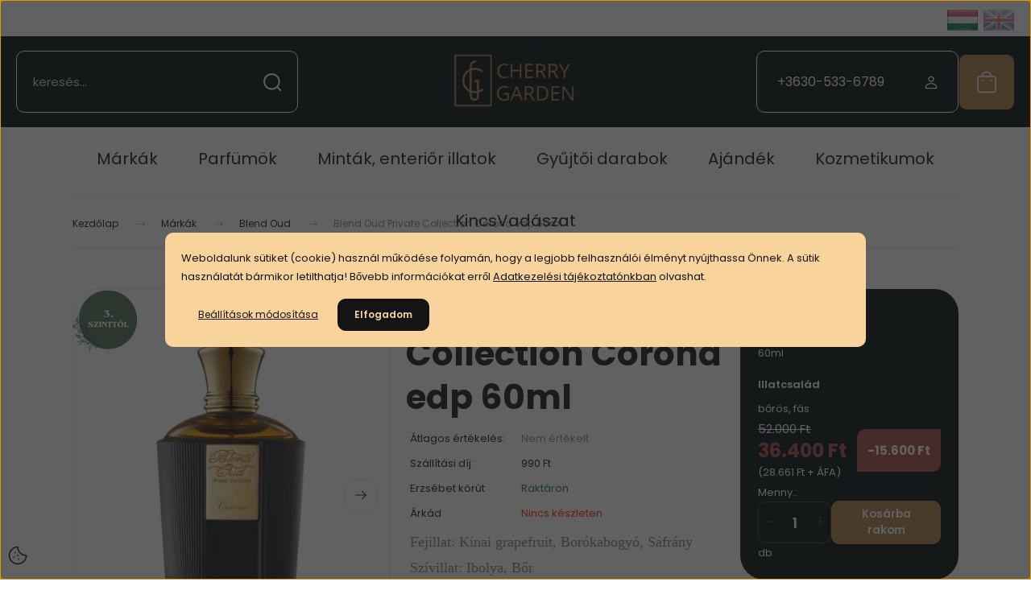

--- FILE ---
content_type: text/html; charset=UTF-8
request_url: https://www.cherrygarden.hu/blend-oud-private-collection-corona-edp-unisex-1006
body_size: 38612
content:
<!DOCTYPE html>
<html lang="hu" dir="ltr">
<head>
    <title>Blend Oud Private Collection Corona edp 60ml - Cherry Garden Parfüméria - www.cherrygarden.hu</title>
    <meta charset="utf-8">
    <meta name="keywords" content="Blend Oud Private Collection Corona edp 60ml, Cherry Garden webshop">
    <meta name="description" content="Blend Oud Private Collection Corona edp 60ml a Blend Oud kategóriában - most 36.400 Ft-os áron elérhető.">
    <meta name="robots" content="index, follow">
    <link rel="image_src" href="https://cherrygarden.cdn.shoprenter.hu/custom/cherrygarden/image/data/product/Parfumok/Blend-Oud/BLENDOUD_Packshot_EDP_PrivateCollection_Corona.jpg.webp?lastmod=1693473734.1715938730">
    <meta property="og:title" content="Blend Oud Private Collection Corona edp 60ml" />
    <meta property="og:type" content="product" />
    <meta property="og:url" content="https://www.cherrygarden.hu/blend-oud-private-collection-corona-edp-unisex-1006" />
    <meta property="og:image" content="https://cherrygarden.cdn.shoprenter.hu/custom/cherrygarden/image/cache/w955h500/product/Parfumok/Blend-Oud/BLENDOUD_Packshot_EDP_PrivateCollection_Corona.jpg.webp?lastmod=1693473734.1715938730" />
    <meta property="og:description" content="Fejillat: Kínai grapefruit, Borókabogyó, SáfránySzívillat: Ibolya, BőrAlapillat: Kasmír, Vetiver, Málna" />
    <link href="https://cherrygarden.cdn.shoprenter.hu/custom/cherrygarden/image/data/kategoria/Cherry_garden_logo_ai_B08047_nobetu.png?lastmod=1732107123.1715938730" rel="icon" />
    <link href="https://cherrygarden.cdn.shoprenter.hu/custom/cherrygarden/image/data/kategoria/Cherry_garden_logo_ai_B08047_nobetu.png?lastmod=1732107123.1715938730" rel="apple-touch-icon" />
    <base href="https://www.cherrygarden.hu:443" />
    <meta name="google-site-verification" content="amAuJqm3bkS_Zp8p3v_Aq9aLCOGfAjd-ArPsXghhGMg" />
<meta name="google-site-verification" content="nYumZTEpB_2S8Zl9XygcJ1Ftc8gllcMczTP4EbwKIW0" />

<meta name="google-site-verification" content="pTqiSkWjw5gccCsjcZkCExaw1o4bKrihAU4Rr3lAZWo" />

    <meta name="viewport" content="width=device-width, initial-scale=1">
            <style>
            :root {

--global-color: #020a0f;
--bs-body-bg: #FFFFFF;
--highlight-color: #F8D39C;
--price-special-color: #A84747;

--corner_10: 10px;
--corner_30: calc(var(--corner_10) * 3);
--corner_50: calc(var(--corner_10) * 5);


    
                        --text-on-primary: rgb(255,255,255);
            --rgb-text-on-primary: 255,255,255;
                            --tick-on-primary: url("data:image/svg+xml,%3csvg xmlns='http://www.w3.org/2000/svg' viewBox='0 0 20 20'%3e%3cpath fill='none' stroke='%23FFFFFF' stroke-linecap='round' stroke-linejoin='round' stroke-width='3' d='m6 10 3 3 6-6'/%3e%3c/svg%3e");
                                        --select-arrow-on-primary: url("data:image/svg+xml,%3Csvg xmlns='http://www.w3.org/2000/svg' viewBox='0 0 16 16'%3E%3Cpath fill='none' opacity='0.5' stroke='%23FFFFFF' stroke-linecap='round' stroke-linejoin='round' stroke-width='2' d='m2 5 6 6 6-6'/%3E%3C/svg%3E");
                                        --radio-on-primary: url("data:image/svg+xml,%3Csvg xmlns='http://www.w3.org/2000/svg' viewBox='-4 -4 8 8'%3E%3Ccircle r='2' fill='%23FFFFFF'/%3E%3C/svg%3E");
                        
                        --text-on-body-bg: rgb(20,20,20);
            --rgb-text-on-body-bg: 20,20,20;
                            --tick-on-body-bg: url("data:image/svg+xml,%3csvg xmlns='http://www.w3.org/2000/svg' viewBox='0 0 20 20'%3e%3cpath fill='none' stroke='%23141414' stroke-linecap='round' stroke-linejoin='round' stroke-width='3' d='m6 10 3 3 6-6'/%3e%3c/svg%3e");
                                        --select-arrow-on-body-bg: url("data:image/svg+xml,%3Csvg xmlns='http://www.w3.org/2000/svg' viewBox='0 0 16 16'%3E%3Cpath fill='none' opacity='0.5' stroke='%23141414' stroke-linecap='round' stroke-linejoin='round' stroke-width='2' d='m2 5 6 6 6-6'/%3E%3C/svg%3E");
                                        --radio-on-body-bg: url("data:image/svg+xml,%3Csvg xmlns='http://www.w3.org/2000/svg' viewBox='-4 -4 8 8'%3E%3Ccircle r='2' fill='%23141414'/%3E%3C/svg%3E");
                        
                        --text-on-highlight: rgb(20,20,20);
            --rgb-text-on-highlight: 20,20,20;
                            --tick-on-highlight: url("data:image/svg+xml,%3csvg xmlns='http://www.w3.org/2000/svg' viewBox='0 0 20 20'%3e%3cpath fill='none' stroke='%23141414' stroke-linecap='round' stroke-linejoin='round' stroke-width='3' d='m6 10 3 3 6-6'/%3e%3c/svg%3e");
                                                
                        --text-on-price_special: rgb(255,255,255);
            --rgb-text-on-price_special: 255,255,255;
                                                
}        </style>
        <link rel="preconnect" href="https://fonts.gstatic.com" />
<link rel="preload" as="style" href="https://fonts.googleapis.com/css2?family=Playfair+Display:ital,wght@0,400..900;1,400..900&family=Poppins:ital,wght@0,400;0,600;0,700;1,400;1,600;1,700&display=swap" />
<link rel="stylesheet" href="https://fonts.googleapis.com/css2?family=Playfair+Display:ital,wght@0,400..900;1,400..900&family=Poppins:ital,wght@0,400;0,600;0,700;1,400;1,600;1,700&display=swap" media="print" onload="this.media='all'" />
<noscript>
    <link rel="stylesheet" href="https://fonts.googleapis.com/css2?family=Playfair+Display:ital,wght@0,400..900;1,400..900&family=Poppins:ital,wght@0,400;0,600;0,700;1,400;1,600;1,700&display=swap" />
</noscript>        <link rel="stylesheet" href="https://cherrygarden.cdn.shoprenter.hu/catalog/view/theme/budapest_global/minified/template/assets/base.css?v=1750323653.1769126808.cherrygarden">
        <link rel="stylesheet" href="https://cherrygarden.cdn.shoprenter.hu/catalog/view/theme/budapest_global/minified/template/assets/component-slick.css?v=1711983033.1769126808.cherrygarden">
        <link rel="stylesheet" href="https://cherrygarden.cdn.shoprenter.hu/catalog/view/theme/budapest_global/minified/template/assets/product-card.css?v=1750323121.1769126808.cherrygarden">
        <style>
            *,
            *::before,
            *::after {
                box-sizing: border-box;
            }

            h1, .h1 {
                font-weight: 900;
                font-size: 1.5625rem;
            }
            @media (min-width: 1200px) {
                h1, .h1 {
                    font-size: 2.625rem;
                }
            }
        </style>
                    <style>.edit-link {position: absolute;top: 0;right: 0;opacity: 0;width: 30px;height: 30px;font-size: 16px;color: #111111 !important;display: flex;justify-content: center;align-items: center;border: 1px solid rgba(0, 0, 0, 0.8);transition: none;background: rgba(255, 255, 255, 0.5);z-index: 1030;pointer-events: all;}.module-editable {position: relative;}.page-head-title:hover > .edit-link, .module-editable:hover > .edit-link, .product-card:hover .edit-link {opacity: 1;}.page-head-title:hover > .edit-link:hover, .module-editable:hover > .edit-link:hover, .product-card:hover .edit-link:hover {background: rgba(255, 255, 255, 1);}</style>
                                    
                <link href="https://www.cherrygarden.hu/blend-oud-private-collection-corona-edp-unisex-1006" rel="canonical">
    

        <script>
        window.nonProductQuality = 80;
    </script>
    <script src="https://cherrygarden.cdn.shoprenter.hu/catalog/view/javascript/vendor/jquery/3.7.1/js/jquery.min.js?v=1706895543"></script>

            <!-- Header JavaScript codes -->
            <link rel="preload" href="https://cherrygarden.cdn.shoprenter.hu/web/compiled/js/base.js?v=1769069092" as="script" />
        <script src="https://cherrygarden.cdn.shoprenter.hu/web/compiled/js/base.js?v=1769069092" defer></script>
                    <link rel="preload" href="https://cherrygarden.cdn.shoprenter.hu/web/compiled/js/fragment_loader.js?v=1769069092" as="script" />
        <script src="https://cherrygarden.cdn.shoprenter.hu/web/compiled/js/fragment_loader.js?v=1769069092" defer></script>
                    <link rel="preload" href="https://cherrygarden.cdn.shoprenter.hu/web/compiled/js/nanobar.js?v=1769069092" as="script" />
        <script src="https://cherrygarden.cdn.shoprenter.hu/web/compiled/js/nanobar.js?v=1769069092" defer></script>
                    <!-- Header jQuery onLoad scripts -->
    <script>var BASEURL='https://www.cherrygarden.hu';Currency={"symbol_left":"","symbol_right":" Ft","decimal_place":0,"decimal_point":",","thousand_point":".","currency":"HUF","value":1};var ShopRenter=ShopRenter||{};ShopRenter.product={"id":1006,"sku":"8051277312541","currency":"HUF","unitName":"db","price":36400,"name":"Blend Oud Private Collection Corona edp 60ml","brand":"Blend Oud","currentVariant":{"\u0170rtartalom":"60ml","Illatcsal\u00e1d":"b\u0151r\u00f6s, f\u00e1s"},"parent":{"id":1006,"sku":"8051277312541","unitName":"db","price":36400,"name":"Blend Oud Private Collection Corona edp 60ml"}};$(document).ready(function(){});window.addEventListener('load',function(){});</script><script src="https://cherrygarden.cdn.shoprenter.hu/web/compiled/js/vue/manifest.bundle.js?v=1769069090"></script><script>var ShopRenter=ShopRenter||{};ShopRenter.onCartUpdate=function(callable){document.addEventListener('cartChanged',callable)};ShopRenter.onItemAdd=function(callable){document.addEventListener('AddToCart',callable)};ShopRenter.onItemDelete=function(callable){document.addEventListener('deleteCart',callable)};ShopRenter.onSearchResultViewed=function(callable){document.addEventListener('AuroraSearchResultViewed',callable)};ShopRenter.onSubscribedForNewsletter=function(callable){document.addEventListener('AuroraSubscribedForNewsletter',callable)};ShopRenter.onCheckoutInitiated=function(callable){document.addEventListener('AuroraCheckoutInitiated',callable)};ShopRenter.onCheckoutShippingInfoAdded=function(callable){document.addEventListener('AuroraCheckoutShippingInfoAdded',callable)};ShopRenter.onCheckoutPaymentInfoAdded=function(callable){document.addEventListener('AuroraCheckoutPaymentInfoAdded',callable)};ShopRenter.onCheckoutOrderConfirmed=function(callable){document.addEventListener('AuroraCheckoutOrderConfirmed',callable)};ShopRenter.onCheckoutOrderPaid=function(callable){document.addEventListener('AuroraOrderPaid',callable)};ShopRenter.onCheckoutOrderPaidUnsuccessful=function(callable){document.addEventListener('AuroraOrderPaidUnsuccessful',callable)};ShopRenter.onProductPageViewed=function(callable){document.addEventListener('AuroraProductPageViewed',callable)};ShopRenter.onMarketingConsentChanged=function(callable){document.addEventListener('AuroraMarketingConsentChanged',callable)};ShopRenter.onCustomerRegistered=function(callable){document.addEventListener('AuroraCustomerRegistered',callable)};ShopRenter.onCustomerLoggedIn=function(callable){document.addEventListener('AuroraCustomerLoggedIn',callable)};ShopRenter.onCustomerUpdated=function(callable){document.addEventListener('AuroraCustomerUpdated',callable)};ShopRenter.onCartPageViewed=function(callable){document.addEventListener('AuroraCartPageViewed',callable)};ShopRenter.customer={"userId":0,"userClientIP":"3.138.193.99","userGroupId":8,"customerGroupTaxMode":"gross","customerGroupPriceMode":"gross_net_tax","email":"","phoneNumber":"","name":{"firstName":"","lastName":""}};ShopRenter.theme={"name":"budapest_global","family":"budapest","parent":""};ShopRenter.shop={"name":"cherrygarden","locale":"hu","currency":{"code":"HUF","rate":1},"domain":"cherrygarden.myshoprenter.hu"};ShopRenter.page={"route":"product\/product","queryString":"blend-oud-private-collection-corona-edp-unisex-1006"};ShopRenter.formSubmit=function(form,callback){callback();};let loadedAsyncScriptCount=0;function asyncScriptLoaded(position){loadedAsyncScriptCount++;if(position==='body'){if(document.querySelectorAll('.async-script-tag').length===loadedAsyncScriptCount){if(/complete|interactive|loaded/.test(document.readyState)){document.dispatchEvent(new CustomEvent('asyncScriptsLoaded',{}));}else{document.addEventListener('DOMContentLoaded',()=>{document.dispatchEvent(new CustomEvent('asyncScriptsLoaded',{}));});}}}}</script><script type="text/javascript"async class="async-script-tag"onload="asyncScriptLoaded('header')"src="https://static2.rapidsearch.dev/resultpage.js?shop=cherrygarden.shoprenter.hu"></script><script type="text/javascript"async class="async-script-tag"onload="asyncScriptLoaded('header')"src="https://onsite.optimonk.com/script.js?account=51400"></script><script type="text/javascript"src="https://cherrygarden.cdn.shoprenter.hu/web/compiled/js/vue/customerEventDispatcher.bundle.js?v=1769069090"></script><!--Custom header scripts--><script type="text/javascript"></script><script async src="https://www.googletagmanager.com/gtag/js?id=G-QSE0TTZQTV"></script><script>window.dataLayer=window.dataLayer||[];function gtag(){dataLayer.push(arguments);}
gtag('js',new Date());gtag('config','G-QSE0TTZQTV');</script>                
            
            <script>window.dataLayer=window.dataLayer||[];function gtag(){dataLayer.push(arguments)};var ShopRenter=ShopRenter||{};ShopRenter.config=ShopRenter.config||{};ShopRenter.config.googleConsentModeDefaultValue="granted";</script>                        <script type="text/javascript" src="https://cherrygarden.cdn.shoprenter.hu/web/compiled/js/vue/googleConsentMode.bundle.js?v=1769069090"></script>

            <!-- Facebook Pixel Code -->
<script>
!function(f,b,e,v,n,t,s)
{if(f.fbq)return;n=f.fbq=function(){n.callMethod?
n.callMethod.apply(n,arguments):n.queue.push(arguments)};
if(!f._fbq)f._fbq=n;n.push=n;n.loaded=!0;n.version='2.0';
n.queue=[];t=b.createElement(e);t.async=!0;
t.src=v;s=b.getElementsByTagName(e)[0];
s.parentNode.insertBefore(t,s)}(window,document,'script',
'https://connect.facebook.net/en_US/fbevents.js');
 fbq('consent', 'revoke');
fbq('init', '338917147182272'); 
fbq('track', 'PageView');
document.addEventListener('AuroraProductPageViewed', function(auroraEvent) {
                    fbq('track', 'ViewContent', {
                        content_type: 'product',
                        content_ids: [auroraEvent.detail.product.id.toString()],
                        value: parseFloat(auroraEvent.detail.product.grossUnitPrice),
                        currency: auroraEvent.detail.product.currency
                    }, {
                        eventID: auroraEvent.detail.event.id
                    });
                });
document.addEventListener('AuroraAddedToCart', function(auroraEvent) {
    var fbpId = [];
    var fbpValue = 0;
    var fbpCurrency = '';

    auroraEvent.detail.products.forEach(function(item) {
        fbpValue += parseFloat(item.grossUnitPrice) * item.quantity;
        fbpId.push(item.id);
        fbpCurrency = item.currency;
    });


    fbq('track', 'AddToCart', {
        content_ids: fbpId,
        content_type: 'product',
        value: fbpValue,
        currency: fbpCurrency
    }, {
        eventID: auroraEvent.detail.event.id
    });
})
window.addEventListener('AuroraMarketingCookie.Changed', function(event) {
            let consentStatus = event.detail.isAccepted ? 'grant' : 'revoke';
            if (typeof fbq === 'function') {
                fbq('consent', consentStatus);
            }
        });
</script>
<noscript>
 <img height="1" width="1" 
src="https://www.facebook.com/tr?id=338917147182272&ev=PageView
&noscript=1"/>
</noscript>
<!-- End Facebook Pixel Code -->
            <!-- Google Tag Manager -->
<script>(function(w,d,s,l,i){w[l]=w[l]||[];w[l].push({'gtm.start':
new Date().getTime(),event:'gtm.js'});var f=d.getElementsByTagName(s)[0],
j=d.createElement(s),dl=l!='dataLayer'?'&l='+l:'';j.async=true;j.src=
'https://www.googletagmanager.com/gtm.js?id='+i+dl;f.parentNode.insertBefore(j,f);
})(window,document,'script','dataLayer','GTM-K4XFVM6');</script>
<!-- End Google Tag Manager -->
            
            
                <!--Global site tag(gtag.js)--><script async src="https://www.googletagmanager.com/gtag/js?id=G-JYXMW8JGWG"></script><script>window.dataLayer=window.dataLayer||[];function gtag(){dataLayer.push(arguments);}
gtag('js',new Date());gtag('config','G-JYXMW8JGWG');</script>                                <script type="text/javascript" src="https://cherrygarden.cdn.shoprenter.hu/web/compiled/js/vue/GA4EventSender.bundle.js?v=1769069090"></script>

    
    
</head>
<body id="body" class="page-body product-page-body budapest_global-body" role="document">
<script>ShopRenter.theme.breakpoints={'xs':0,'sm':576,'md':768,'lg':992,'xl':1200,'xxl':1400}</script><!--Google Tag Manager(noscript)--><!--Google<!--End Google Tag Manager(noscript)--><div id="fb-root"></div><script>(function(d,s,id){var js,fjs=d.getElementsByTagName(s)[0];if(d.getElementById(id))return;js=d.createElement(s);js.id=id;js.src="//connect.facebook.net/hu_HU/sdk/xfbml.customerchat.js#xfbml=1&version=v2.12&autoLogAppEvents=1";fjs.parentNode.insertBefore(js,fjs);}(document,"script","facebook-jssdk"));</script>
                    

    <div class="nanobar-cookie-icon js-hidden-nanobar-button">
        <svg xmlns="http://www.w3.org/2000/svg" width="24" height="24" viewBox="0 0 24 24" fill="none">
    <path d="M7.38066 14.1465C7.33069 14.1463 7.28277 14.1663 7.24765 14.2018C7.21254 14.2374 7.19318 14.2856 7.19392 14.3355C7.19431 14.4398 7.27873 14.5242 7.383 14.5246C7.45055 14.5242 7.51275 14.4878 7.54616 14.4291C7.57957 14.3704 7.57913 14.2983 7.54499 14.24C7.51086 14.1817 7.44821 14.146 7.38066 14.1465" stroke="currentColor" stroke-width="1.5" stroke-linecap="round" stroke-linejoin="round"/>
    <path d="M8.54765 8.31052C8.49768 8.31039 8.44976 8.33035 8.41464 8.36591C8.37953 8.40146 8.36017 8.44963 8.36091 8.49959C8.3613 8.60386 8.44573 8.68828 8.54999 8.68867C8.65441 8.68803 8.73854 8.60285 8.7379 8.49843C8.73726 8.394 8.65208 8.30987 8.54765 8.31052" stroke="currentColor" stroke-width="1.5" stroke-linecap="round" stroke-linejoin="round"/>
    <path d="M13.2166 16.4804C13.1666 16.4803 13.1187 16.5003 13.0836 16.5358C13.0485 16.5714 13.0291 16.6196 13.0299 16.6695C13.0302 16.7738 13.1147 16.8582 13.2189 16.8586C13.3234 16.8579 13.4075 16.7728 13.4068 16.6683C13.4062 16.5639 13.321 16.4798 13.2166 16.4804" stroke="currentColor" stroke-width="1.5" stroke-linecap="round" stroke-linejoin="round"/>
    <path d="M12.0486 11.8105C11.9987 11.8104 11.9507 11.8304 11.9156 11.8659C11.8805 11.9015 11.8611 11.9496 11.8619 11.9996C11.8623 12.1039 11.9467 12.1883 12.051 12.1887C12.1185 12.1883 12.1807 12.1518 12.2141 12.0931C12.2475 12.0344 12.2471 11.9623 12.213 11.904C12.1788 11.8458 12.1162 11.8101 12.0486 11.8105" stroke="currentColor" stroke-width="1.5" stroke-linecap="round" stroke-linejoin="round"/>
    <path fill-rule="evenodd" clip-rule="evenodd" d="M12.0503 1.49609C12.0503 7.2975 16.7532 12.0005 22.5547 12.0005C22.5547 17.8019 17.8517 22.5048 12.0503 22.5048C6.24887 22.5048 1.5459 17.8019 1.5459 12.0005C1.5459 6.19906 6.24887 1.49609 12.0503 1.49609Z" stroke="currentColor" stroke-width="1.5" stroke-linecap="round" stroke-linejoin="round"/>
</svg>
    </div>
<!-- cached --><div class="nanobar-cookie-box nanobar position-fixed w-100 js-nanobar-first-login">
    <div class="container nanobar__container">
        <div class="row nanobar__container-row flex-column flex-sm-row align-items-center">
            <div class="nanobar__text col-12">
                                <div><p>Weboldalunk sütiket (cookie) használ működése folyamán, hogy a legjobb felhasználói élményt nyújthassa Önnek. A sütik használatát bármikor letilthatja! Bővebb információkat erről <a href="https://www.cherrygarden.hu/adatkezelesi_tajekoztato_cherrygarden_nichehungary_20250812pdf">Adatkezelési tájékoztatónkban</a> olvashat.
</p></div>
            </div>
            <div class="nanobar__buttons col-12">
                <button class="btn btn-link js-nanobar-settings-button">
                    Beállítások módosítása
                </button>
                <button class="btn btn-primary nanobar-btn js-nanobar-close-cookies" data-button-save-text="Beállítások mentése">
                    Elfogadom
                </button>
            </div>
        </div>
        <div class="nanobar__cookies js-nanobar-cookies flex-column flex-sm-row text-start" style="display: none;">
            <div class="form-check">
                <input class="form-check-input" type="checkbox" name="required_cookies" disabled checked />
                <label class="form-check-label">
                    Szükséges cookie-k
                    <div class="cookies-help-text">
                        Ezek a cookie-k segítenek abban, hogy a webáruház használható és működőképes legyen.
                    </div>
                </label>
            </div>
            <div class="form-check">
                <input id="marketing_cookies" class="form-check-input js-nanobar-marketing-cookies" type="checkbox" name="marketing_cookies"
                     checked />
                <label class="form-check-label" for="marketing_cookies" >
                    Marketing cookie-k
                    <div class="cookies-help-text">
                        Ezek a cookie-k segítenek abban, hogy az Ön érdeklődési körének megfelelő reklámokat és termékeket jelenítsük meg a webáruházban.
                    </div>
                </label>
            </div>
        </div>
    </div>
</div>

<script>
    (function ($) {
        $(document).ready(function () {
            new AuroraNanobar.FirstLogNanobarCheckbox(jQuery('.js-nanobar-first-login'), 'modal');
        });
    })(jQuery);
</script>
<!-- /cached -->
<!-- cached --><div class="nanobar position-fixed js-nanobar-free-shipping">
    <div class="container nanobar__container d-flex align-items-center justify-content-between">
        <div class="nanobar-text" style="font-weight: bold;"></div>
        <button type="button" class="btn btn-primary js-nanobar-close" aria-label="Close">
            <span aria-hidden="true">&times;</span>
        </button>
    </div>
</div>

<script>$(document).ready(function(){document.nanobarInstance=new AuroraNanobar.FreeShippingNanobar($('.js-nanobar-free-shipping'),'modal','500','','1');});</script><!-- /cached -->
        
                    <div class="layout-wrapper">
                                                            <div id="section-header" class="section-wrapper ">
    
        
    <link rel="stylesheet" href="https://cherrygarden.cdn.shoprenter.hu/catalog/view/theme/budapest_global/minified/template/assets/header.css?v=1726589168.1769126808.cherrygarden">
    <div class="header">
        
        <div class="header-top d-none d-lg-flex">
            <div class="container-wide header-top-row">
                    
                    <!-- cached -->    <div id="module_languageselect_wrapper" class="module-languageselect-wrapper">
        <div
            id="languageselect"
            class="module content-module header-position hide-top languageselect-module">
                                                    <div class="module-body">
                            <form action="/" method="post" enctype="multipart/form-data" id="language-form">
                                                            <div class="language-icon active language-data" data-langcode="hu">
                    <img class="language-icon__img language-change" src="https://cherrygarden.cdn.shoprenter.hu/catalog/view/theme/default/image/flags/HU.png?v=null.1715938730" alt="Hungarian" style="width: 40px; height: 40px;"/>
                </div>
                                <div class="language-icon language-data" data-langcode="en">
                    <img class="language-icon__img language-change" src="https://cherrygarden.cdn.shoprenter.hu/catalog/view/theme/default/image/flags/EN.png?v=null.1715938730" alt="English" style="width: 40px; height: 40px;"/>
                </div>
                                <input type="hidden" value="" name="language_code"/>
                        <script>window.addEventListener('load',function(){$('.language-change').one('click',function(){var language_code=$(this).parent('.language-data').data('langcode');$('input[name="language_code"]').attr('value',language_code);$('#language-form').submit();});});</script>        </form>
        <style>
            .header-top .languageselect-module {
              margin-top: 5px;
            }
            #language-form {
                display: flex;
                gap: 10px;
            }
            .languageselect-select {
                padding-top: 2px;
                padding-bottom: 2px;
            }
            .languageselect-module {
                display: flex;
                align-items: center;
                gap: 15px;
            }
            .languageselect-module .module-head-title {
                margin: 0;
                font-size: .875rem;
            }
        </style>
                </div>
                                                </div>
                    </div>
<!-- /cached -->
                    
            </div>
        </div>
        <div class="header-middle">
            <div class="container-wide header-middle-container">
                <div class="header-middle-row">
                                            <div id="js-mobile-navbar" class="d-flex d-lg-none">
                            <button id="js-hamburger-icon" class="d-flex-center btn btn-primary" aria-label="mobile menu">
                                <span class="hamburger-icon position-relative">
                                    <span class="hamburger-icon-line position-absolute line-1"></span>
                                    <span class="hamburger-icon-line position-absolute line-2"></span>
                                    <span class="hamburger-icon-line position-absolute line-3"></span>
                                </span>
                            </button>
                        </div>
                                            <div class="header-navbar-search">
                                                            <div class="dropdown search-module d-flex header-navbar-top-right-item">
                                    <div class="input-group">
                                        <input class="search-module__input form-control form-control-lg disableAutocomplete" type="text" placeholder="keresés..." value=""
                                               id="filter_keyword"
                                               onclick="this.value=(this.value==this.defaultValue)?'':this.value;"/>
                                        <span class="search-button-append d-flex position-absolute h-100">
                                            <button class="btn" type="button" onclick="moduleSearch();" aria-label="Keresés">
                                                <svg xmlns="http://www.w3.org/2000/svg" width="22" height="22" viewBox="0 0 22 22" fill="none">
    <path d="M21 21L16.9375 16.9375M10.3338 19.6675C5.17875 19.6675 1 15.4888 1 10.3338C1 5.17875 5.17875 1 10.3338 1C15.4888 1 19.6675 5.17875 19.6675 10.3338C19.6675 15.4888 15.4888 19.6675 10.3338 19.6675Z" stroke="currentColor" stroke-width="2" stroke-linecap="round" stroke-linejoin="round"/>
</svg>
                                            </button>
                                        </span>
                                    </div>
                                    <input type="hidden" id="filter_description" value="1"/>
                                    <input type="hidden" id="search_shopname" value="cherrygarden"/>
                                    <div id="results" class="dropdown-menu search-results"></div>
                                </div>
                                                    </div>


                        <a href="/" class="header-logo" title="Kezdőlap">
                                                            <img
    src='https://cherrygarden.cdn.shoprenter.hu/custom/cherrygarden/image/cache/w170h75/src_2025/CHERRYGARDEN-removebg-preview.png.webp?lastmod=0.1715938730'

    
            width="170"
    
            height="75"
    
            class="header-logo-img"
    
    
    alt="Cherry Garden"

    
    
    />

                                                    </a>


                    <div class="header-middle-right">
                        <div class="header-middle-right-wrapper d-flex align-items-center">
                                                    <a class="header-middle__phone d-none d-lg-block position-relative" href="tel:+3630-533-6789">+3630-533-6789</a>
                                                                                                            <div id="header-middle-login" class="header-middle-right-box d-none d-lg-flex position-relative">
                                    <ul class="list-unstyled login-list">
                                                                                    <li class="nav-item">
                                                <a class="nav-link header-middle-right-box-link" href="index.php?route=account/login" title="Belépés / Regisztráció">
                                                    <span class="header-user-icon">
                                                        <svg xmlns="http://www.w3.org/2000/svg" width="19" height="20" viewBox="0 0 19 20" fill="none">
    <path fill-rule="evenodd" clip-rule="evenodd" d="M11.9749 2.52513C13.3417 3.89197 13.3417 6.10804 11.9749 7.47488C10.6081 8.84172 8.39199 8.84172 7.02515 7.47488C5.65831 6.10804 5.65831 3.89197 7.02515 2.52513C8.39199 1.15829 10.6081 1.15829 11.9749 2.52513Z" stroke="currentColor" stroke-width="1.5" stroke-linecap="round" stroke-linejoin="round"/>
    <path fill-rule="evenodd" clip-rule="evenodd" d="M1.5 16.5V17.5C1.5 18.052 1.948 18.5 2.5 18.5H16.5C17.052 18.5 17.5 18.052 17.5 17.5V16.5C17.5 13.474 13.548 11.508 9.5 11.508C5.452 11.508 1.5 13.474 1.5 16.5Z" stroke="currentColor" stroke-width="1.5" stroke-linecap="round" stroke-linejoin="round"/>
</svg>
                                                    </span>
                                                </a>
                                            </li>
                                                                            </ul>
                                </div>
                                                    
                                                        <div id="header-middle-wishlist" class="header-middle-right-box d-none d-lg-flex position-relative">
                                <hx:include src="/_fragment?_path=_format%3Dhtml%26_locale%3Den%26_controller%3Dmodule%252Fwishlist&amp;_hash=ugaepD8qO7dWA2X0kRImzdc5J18CRG0I0AjpP9WZh8A%3D"></hx:include>
                            </div>
                                                </div>
                        <div id="js-cart" class="header-middle-right-box position-relative">
                            <hx:include src="/_fragment?_path=_format%3Dhtml%26_locale%3Den%26_controller%3Dmodule%252Fcart&amp;_hash=klIXZv3OdbUdoDNBDHc%2FC9qexkGRrXJzbzuoJetIyuw%3D"></hx:include>
                        </div>
                    </div>
                </div>
            </div>
        </div>
        <div class="header-bottom d-none d-lg-block">
            <div class="container-wide">
                    <div id="module_category_wrapper" class="module-category-wrapper">
        <div
            id="category"
            class="module content-module header-position category-module">
                        <div class="module-body">
                            <div id="category-nav">
            


<ul class="list-unstyled category category-menu sf-menu sf-horizontal cached">
    <li id="cat_139" class="nav-item item category-list module-list parent even">
    <a href="https://www.cherrygarden.hu/markak" class="nav-link">
                Márkák
    </a>
            <ul class="list-unstyled flex-column children"><li id="cat_309" class="nav-item item category-list module-list even">
    <a href="https://www.cherrygarden.hu/markak/27-87-perfumes-309" class="nav-link">
                27 87 Perfumes
    </a>
    </li><li id="cat_144" class="nav-item item category-list module-list odd">
    <a href="https://www.cherrygarden.hu/markak/accendis-perfume" class="nav-link">
                Accendis
    </a>
    </li><li id="cat_322" class="nav-item item category-list module-list even">
    <a href="https://www.cherrygarden.hu/markak/affinessence-paris-322" class="nav-link">
                Affinessence Paris
    </a>
    </li><li id="cat_349" class="nav-item item category-list module-list odd">
    <a href="https://www.cherrygarden.hu/markak/agarthi-349" class="nav-link">
                Agarthi
    </a>
    </li><li id="cat_218" class="nav-item item category-list module-list even">
    <a href="https://www.cherrygarden.hu/markak/anka-ku-parfum-218" class="nav-link">
                Anka Kuş Parfüm
    </a>
    </li><li id="cat_186" class="nav-item item category-list module-list odd">
    <a href="https://www.cherrygarden.hu/markak/antonio-alessandria-parfums-186" class="nav-link">
                Antonio Alessandria
    </a>
    </li><li id="cat_327" class="nav-item item category-list module-list even">
    <a href="https://www.cherrygarden.hu/markak/aqualis-london-327" class="nav-link">
                Aqualis London
    </a>
    </li><li id="cat_237" class="nav-item item category-list module-list odd">
    <a href="https://www.cherrygarden.hu/markak/atelier-des-ors-237" class="nav-link">
                Atelier Des Ors
    </a>
    </li><li id="cat_298" class="nav-item item category-list module-list even">
    <a href="https://www.cherrygarden.hu/markak/aurora-par-charles-wong-298" class="nav-link">
                Aurora par Charles Wong
    </a>
    </li><li id="cat_161" class="nav-item item category-list module-list odd">
    <a href="https://www.cherrygarden.hu/markak/awen-161" class="nav-link">
                Awen
    </a>
    </li><li id="cat_189" class="nav-item item category-list module-list even">
    <a href="https://www.cherrygarden.hu/markak/baruti-189" class="nav-link">
                Baruti
    </a>
    </li><li id="cat_195" class="nav-item item category-list module-list odd">
    <a href="https://www.cherrygarden.hu/markak/beaufort-london-195" class="nav-link">
                BeauFort London
    </a>
    </li><li id="cat_368" class="nav-item item category-list module-list even">
    <a href="https://www.cherrygarden.hu/markak/binet-papillon" class="nav-link">
                Binet-Papillon
    </a>
    </li><li id="cat_356" class="nav-item item category-list module-list odd">
    <a href="https://www.cherrygarden.hu/markak/blancheide-356" class="nav-link">
                Blancheide
    </a>
    </li><li id="cat_175" class="nav-item item category-list module-list even">
    <a href="https://www.cherrygarden.hu/markak/blend-oud-175" class="nav-link">
                Blend Oud
    </a>
    </li><li id="cat_205" class="nav-item item category-list module-list odd">
    <a href="https://www.cherrygarden.hu/markak/calaj-205" class="nav-link">
                Calaj
    </a>
    </li><li id="cat_284" class="nav-item item category-list module-list even">
    <a href="https://www.cherrygarden.hu/markak/christopher-dicas-284" class="nav-link">
                Christopher DiCas
    </a>
    </li><li id="cat_279" class="nav-item item category-list module-list odd">
    <a href="https://www.cherrygarden.hu/markak/daniel-pescio-279" class="nav-link">
                Daniel Pescio
    </a>
    </li><li id="cat_212" class="nav-item item category-list module-list even">
    <a href="https://www.cherrygarden.hu/markak/de-gabor" class="nav-link">
                De Gabor
    </a>
    </li><li id="cat_216" class="nav-item item category-list module-list odd">
    <a href="https://www.cherrygarden.hu/markak/der-duft-216" class="nav-link">
                Der Duft
    </a>
    </li><li id="cat_374" class="nav-item item category-list module-list even">
    <a href="https://www.cherrygarden.hu/markak/edith-374" class="nav-link">
                ÉDIT(h)
    </a>
    </li><li id="cat_224" class="nav-item item category-list module-list odd">
    <a href="https://www.cherrygarden.hu/markak/emozioni-fragrances-224" class="nav-link">
                Emozioni Fragrances
    </a>
    </li><li id="cat_235" class="nav-item item category-list module-list even">
    <a href="https://www.cherrygarden.hu/markak/equality-235" class="nav-link">
                Equality
    </a>
    </li><li id="cat_287" class="nav-item item category-list module-list odd">
    <a href="https://www.cherrygarden.hu/markak/s-esse-strikes-the-notes-287" class="nav-link">
                Esse Strikes The Notes
    </a>
    </li><li id="cat_142" class="nav-item item category-list module-list even">
    <a href="https://www.cherrygarden.hu/markak/etat-libre-dorange" class="nav-link">
                Etat Libre d’Orange
    </a>
    </li><li id="cat_290" class="nav-item item category-list module-list odd">
    <a href="https://www.cherrygarden.hu/markak/floratropia-paris-290" class="nav-link">
                Floratropia Paris
    </a>
    </li><li id="cat_357" class="nav-item item category-list module-list even">
    <a href="https://www.cherrygarden.hu/markak/floris-london-357" class="nav-link">
                Floris London
    </a>
    </li><li id="cat_253" class="nav-item item category-list module-list odd">
    <a href="https://www.cherrygarden.hu/markak/francesca-bianchi-253" class="nav-link">
                Francesca Bianchi
    </a>
    </li><li id="cat_153" class="nav-item item category-list module-list even">
    <a href="https://www.cherrygarden.hu/markak/franck-boclet-153" class="nav-link">
                Franck Boclet
    </a>
    </li><li id="cat_387" class="nav-item item category-list module-list odd">
    <a href="https://www.cherrygarden.hu/markak/giardini-di-toscana-387" class="nav-link">
                Giardini di Toscana
    </a>
    </li><li id="cat_181" class="nav-item item category-list module-list even">
    <a href="https://www.cherrygarden.hu/markak/gustave-eiffel-181" class="nav-link">
                Gustave Eiffel
    </a>
    </li><li id="cat_155" class="nav-item item category-list module-list odd">
    <a href="https://www.cherrygarden.hu/markak/hayari-paris-155" class="nav-link">
                Hayari Paris
    </a>
    </li><li id="cat_250" class="nav-item item category-list module-list even">
    <a href="https://www.cherrygarden.hu/markak/hedonik-250" class="nav-link">
                Hedonik
    </a>
    </li><li id="cat_254" class="nav-item item category-list module-list odd">
    <a href="https://www.cherrygarden.hu/markak/hilde-soliani-254" class="nav-link">
                Hilde Soliani
    </a>
    </li><li id="cat_141" class="nav-item item category-list module-list even">
    <a href="https://www.cherrygarden.hu/markak/house-of-sillage" class="nav-link">
                House Of Sillage
    </a>
    </li><li id="cat_147" class="nav-item item category-list module-list odd">
    <a href="https://www.cherrygarden.hu/markak/hugh-parsons" class="nav-link">
                Hugh Parsons
    </a>
    </li><li id="cat_178" class="nav-item item category-list module-list even">
    <a href="https://www.cherrygarden.hu/markak/institut-karite-178" class="nav-link">
                Institut Karité
    </a>
    </li><li id="cat_174" class="nav-item item category-list module-list odd">
    <a href="https://www.cherrygarden.hu/markak/jacques-zolty-174" class="nav-link">
                Jacques Zolty
    </a>
    </li><li id="cat_390" class="nav-item item category-list module-list even">
    <a href="https://www.cherrygarden.hu/markak/jajoree-390" class="nav-link">
                Jajorée
    </a>
    </li><li id="cat_217" class="nav-item item category-list module-list odd">
    <a href="https://www.cherrygarden.hu/markak/jousset-parfums-217" class="nav-link">
                Jousset Parfums
    </a>
    </li><li id="cat_176" class="nav-item item category-list module-list even">
    <a href="https://www.cherrygarden.hu/markak/la-perla-176" class="nav-link">
                La Perla 
    </a>
    </li><li id="cat_361" class="nav-item item category-list module-list odd">
    <a href="https://www.cherrygarden.hu/markak/le-jardin-retrouve-361" class="nav-link">
                Le Jardin Retrouvé
    </a>
    </li><li id="cat_376" class="nav-item item category-list module-list even">
    <a href="https://www.cherrygarden.hu/markak/le-persona-376" class="nav-link">
                Le Persona
    </a>
    </li><li id="cat_282" class="nav-item item category-list module-list odd">
    <a href="https://www.cherrygarden.hu/markak/les-bains-guerbois-282" class="nav-link">
                Les Bains Guerbois
    </a>
    </li><li id="cat_364" class="nav-item item category-list module-list even">
    <a href="https://www.cherrygarden.hu/markak/mint-364" class="nav-link">
                M.INT
    </a>
    </li><li id="cat_143" class="nav-item item category-list module-list odd">
    <a href="https://www.cherrygarden.hu/markak/m-micallef" class="nav-link">
                M.Micallef
    </a>
    </li><li id="cat_372" class="nav-item item category-list module-list even">
    <a href="https://www.cherrygarden.hu/markak/mad-et-len-372" class="nav-link">
                MAD et LEN
    </a>
    </li><li id="cat_192" class="nav-item item category-list module-list odd">
    <a href="https://www.cherrygarden.hu/markak/map-of-the-heart-192" class="nav-link">
                Map of the Heart
    </a>
    </li><li id="cat_278" class="nav-item item category-list module-list even">
    <a href="https://www.cherrygarden.hu/markak/meleg-perfumes-278" class="nav-link">
                Meleg Perfumes
    </a>
    </li><li id="cat_369" class="nav-item item category-list module-list odd">
    <a href="https://www.cherrygarden.hu/markak/mes-bisous-369" class="nav-link">
                Mes Bisous
    </a>
    </li><li id="cat_247" class="nav-item item category-list module-list even">
    <a href="https://www.cherrygarden.hu/markak/mihan-aromatics-247" class="nav-link">
                Mihan Aromatics
    </a>
    </li><li id="cat_182" class="nav-item item category-list module-list odd">
    <a href="https://www.cherrygarden.hu/markak/miller-et-bertaux-182" class="nav-link">
                Miller et Bertaux
    </a>
    </li><li id="cat_265" class="nav-item item category-list module-list even">
    <a href="https://www.cherrygarden.hu/markak/nayassia-paris-265" class="nav-link">
                Nayassia Paris
    </a>
    </li><li id="cat_200" class="nav-item item category-list module-list odd">
    <a href="https://www.cherrygarden.hu/markak/officina-delle-essenze-200" class="nav-link">
                Officina delle Essenze
    </a>
    </li><li id="cat_314" class="nav-item item category-list module-list even">
    <a href="https://www.cherrygarden.hu/markak/olfacto-luxury-fragrance-314" class="nav-link">
                Olfacto Luxury Fragrance
    </a>
    </li><li id="cat_187" class="nav-item item category-list module-list odd">
    <a href="https://www.cherrygarden.hu/markak/olivier-durbano-187" class="nav-link">
                Olivier Durbano
    </a>
    </li><li id="cat_145" class="nav-item item category-list module-list even">
    <a href="https://www.cherrygarden.hu/markak/omnia-profumi" class="nav-link">
                Omnia Profumi
    </a>
    </li><li id="cat_303" class="nav-item item category-list module-list odd">
    <a href="https://www.cherrygarden.hu/markak/onskad-fragrances-303" class="nav-link">
                Onskad Fragrances
    </a>
    </li><li id="cat_229" class="nav-item item category-list module-list even">
    <a href="https://www.cherrygarden.hu/markak/orlov-paris-229" class="nav-link">
                Orlov Paris
    </a>
    </li><li id="cat_296" class="nav-item item category-list module-list odd">
    <a href="https://www.cherrygarden.hu/markak/parfumeurs-du-monde-296" class="nav-link">
                Parfumeurs du Monde
    </a>
    </li><li id="cat_196" class="nav-item item category-list module-list even">
    <a href="https://www.cherrygarden.hu/markak/plumages-paris-196" class="nav-link">
                Plumages Paris
    </a>
    </li><li id="cat_317" class="nav-item item category-list module-list odd">
    <a href="https://www.cherrygarden.hu/markak/plume-impression-paris-317" class="nav-link">
                Plume Impression 
    </a>
    </li><li id="cat_146" class="nav-item item category-list module-list even">
    <a href="https://www.cherrygarden.hu/markak/profumi-di-pantelleria" class="nav-link">
                Profumi di Pantelleria
    </a>
    </li><li id="cat_336" class="nav-item item category-list module-list odd">
    <a href="https://www.cherrygarden.hu/markak/rais-paris-336" class="nav-link">
                Raïs Paris
    </a>
    </li><li id="cat_172" class="nav-item item category-list module-list even">
    <a href="https://www.cherrygarden.hu/markak/rance-1795-172" class="nav-link">
                Rancé 1795
    </a>
    </li><li id="cat_301" class="nav-item item category-list module-list odd">
    <a href="https://www.cherrygarden.hu/markak/roos-and-roos-301" class="nav-link">
                Roos &amp; Roos
    </a>
    </li><li id="cat_154" class="nav-item item category-list module-list even">
    <a href="https://www.cherrygarden.hu/markak/sandalia-154" class="nav-link">
                Sandalia
    </a>
    </li><li id="cat_208" class="nav-item item category-list module-list odd">
    <a href="https://www.cherrygarden.hu/markak/sarah-baker-parfum-208" class="nav-link">
                Sarah Baker Parfum
    </a>
    </li><li id="cat_353" class="nav-item item category-list module-list even">
    <a href="https://www.cherrygarden.hu/markak/sober-353" class="nav-link">
                Sober
    </a>
    </li><li id="cat_367" class="nav-item item category-list module-list odd">
    <a href="https://www.cherrygarden.hu/markak/state-of-mind" class="nav-link">
                State of Mind
    </a>
    </li><li id="cat_341" class="nav-item item category-list module-list even">
    <a href="https://www.cherrygarden.hu/markak/the-unleashed-apothecary-341" class="nav-link">
                The Unleashed Apothecary 
    </a>
    </li><li id="cat_328" class="nav-item item category-list module-list odd">
    <a href="https://www.cherrygarden.hu/markak/theodoros-kalotinis-328" class="nav-link">
                Theodoros Kalotinis
    </a>
    </li><li id="cat_306" class="nav-item item category-list module-list even">
    <a href="https://www.cherrygarden.hu/markak/wesker-306" class="nav-link">
                Wesker
    </a>
    </li><li id="cat_220" class="nav-item item category-list module-list odd">
    <a href="https://www.cherrygarden.hu/markak/wolfbrothers" class="nav-link">
                Wolf Brothers
    </a>
    </li><li id="cat_214" class="nav-item item category-list module-list even">
    <a href="https://www.cherrygarden.hu/markak/yanina-yakusheva-214" class="nav-link">
                Yanina Yakusheva
    </a>
    </li><li id="cat_167" class="nav-item item category-list module-list odd">
    <a href="https://www.cherrygarden.hu/markak/zoologist-167" class="nav-link">
                Zoologist
    </a>
    </li></ul>
    </li><li id="cat_383" class="nav-item item category-list module-list odd">
    <a href="https://www.cherrygarden.hu/parfumok-383" class="nav-link">
                Parfümök
    </a>
    </li><li id="cat_132" class="nav-item item category-list module-list parent even">
    <a href="https://www.cherrygarden.hu/mintak_enterior_illatok" class="nav-link">
                Minták, enteriőr illatok
    </a>
            <ul class="list-unstyled flex-column children"><li id="cat_197" class="nav-item item category-list module-list even">
    <a href="https://www.cherrygarden.hu/mintak_enterior_illatok/mintacsomagok-197" class="nav-link">
                Mintacsomagok
    </a>
    </li><li id="cat_209" class="nav-item item category-list module-list odd">
    <a href="https://www.cherrygarden.hu/mintak_enterior_illatok/mintak-209" class="nav-link">
                Minták
    </a>
    </li><li id="cat_380" class="nav-item item category-list module-list even">
    <a href="https://www.cherrygarden.hu/mintak_enterior_illatok/utazo-meret-380" class="nav-link">
                Utazó méret
    </a>
    </li><li id="cat_134" class="nav-item item category-list module-list odd">
    <a href="https://www.cherrygarden.hu/mintak_enterior_illatok/entriorillatok" class="nav-link">
                Enteriőr illatok
    </a>
    </li></ul>
    </li><li id="cat_378" class="nav-item item category-list module-list odd">
    <a href="https://www.cherrygarden.hu/gyujtoi-darabok-378" class="nav-link">
                Gyűjtői darabok
    </a>
    </li><li id="cat_199" class="nav-item item category-list module-list parent even">
    <a href="https://www.cherrygarden.hu/ajandek_1" class="nav-link">
                Ajándék
    </a>
            <ul class="list-unstyled flex-column children"><li id="cat_198" class="nav-item item category-list module-list even">
    <a href="https://www.cherrygarden.hu/ajandek_1/ajandekutalvany" class="nav-link">
                Ajándékutalvány
    </a>
    </li><li id="cat_339" class="nav-item item category-list module-list odd">
    <a href="https://www.cherrygarden.hu/ajandek_1/kiegeszitok-339" class="nav-link">
                Kiegészítők
    </a>
    </li><li id="cat_311" class="nav-item item category-list module-list even">
    <a href="https://www.cherrygarden.hu/ajandek_1/konyv-311" class="nav-link">
                Könyv
    </a>
    </li><li id="cat_233" class="nav-item item category-list module-list odd">
    <a href="https://www.cherrygarden.hu/ajandek_1/szettek-233" class="nav-link">
                Szettek
    </a>
    </li><li id="cat_194" class="nav-item item category-list module-list even">
    <a href="https://www.cherrygarden.hu/ajandek_1/workshop-194" class="nav-link">
                Workshop/Események
    </a>
    </li></ul>
    </li><li id="cat_360" class="nav-item item category-list module-list odd">
    <a href="https://www.cherrygarden.hu/kiegeszito-szolgaltatasok-360" class="nav-link">
                Kiegészítő szolgáltatások
    </a>
    </li><li id="cat_133" class="nav-item item category-list module-list parent even">
    <a href="https://www.cherrygarden.hu/kozmetikumok" class="nav-link">
                Kozmetikumok
    </a>
            <ul class="list-unstyled flex-column children"><li id="cat_206" class="nav-item item category-list module-list even">
    <a href="https://www.cherrygarden.hu/kozmetikumok/kezfertotlenitok-206" class="nav-link">
                Kézfertőtlenítők
    </a>
    </li><li id="cat_177" class="nav-item item category-list module-list odd">
    <a href="https://www.cherrygarden.hu/kozmetikumok/kremek-177" class="nav-link">
                Krémek
    </a>
    </li><li id="cat_166" class="nav-item item category-list module-list even">
    <a href="https://www.cherrygarden.hu/kozmetikumok/ruzsok-166" class="nav-link">
                Rúzsok
    </a>
    </li></ul>
    </li><li id="cat_183" class="nav-item item category-list module-list odd">
    <a href="https://www.cherrygarden.hu/vadaszat-183" class="nav-link">
                KincsVadászat
    </a>
    </li>
</ul>

<script>$(function(){$("ul.category").superfish({animation:{opacity:'show'},popUpSelector:"ul.category,ul.children,.js-subtree-dropdown",delay:400,speed:'normal',hoverClass:'js-sf-hover'});});</script>        </div>
                </div>
                                                </div>
                    </div>

            </div>
        </div>
    </div>
    <script defer src="https://cherrygarden.cdn.shoprenter.hu/catalog/view/javascript/vendor/headroom/0.12.0/js/headroom.min.js?v=1717517366"></script>
    <script>const headerElement=document.getElementById('section-header');const headerCouponElement=document.getElementById('section-couponbar');headerElement.style.setProperty("--header-bottom-height",`${headerElement.getElementsByClassName('header-bottom')[0].offsetHeight}px`);headerElement.style.setProperty("--header-top-height",`${headerElement.getElementsByClassName('header-top')[0].offsetHeight}px`);if(headerCouponElement){headerElement.style.setProperty("--header-coupon-height",`${headerCouponElement.offsetHeight}px`);}
const headerElementHeight=headerElement.offsetHeight;headerElement.style.setProperty("--header-element-height",`${headerElementHeight}px`);document.addEventListener('DOMContentLoaded',function(){(function(){const header=document.querySelector("#section-header");if(typeof Headroom==="function"&&Headroom.cutsTheMustard){const headroom=new Headroom(header,{tolerance:5,offset:200,classes:{initial:"header-sticky",pinned:"slide-up",unpinned:"slide-down"}});headroom.init();}}());});</script>
            <script>function moduleSearch(obj){let url;let selector;let filter_keyword;let filter_description;if(typeof window.BASEURL==="undefined"){url='index.php?route=product/list';}else{url=`${window.BASEURL}/index.php?route=product/list`;}
selector='#filter_keyword';if(obj)selector=`.${obj}`;filter_keyword=document.querySelector(selector).value;if(filter_keyword){url+=`&keyword=${encodeURIComponent(filter_keyword)}`;}
filter_description=document.getElementById('filter_description').value;if(filter_description){url+=`&description=${filter_description}`;}
window.location=url;}
const autosuggest=async()=>{const searchQuery=encodeURIComponent(document.getElementById('filter_keyword').value);let searchInDesc='';if(document.getElementById('filter_description').value==1){searchInDesc='&description=1';}
try{const response=await fetch(`index.php?route=product/list/suggest${searchInDesc}&keyword=${searchQuery}`);const data=await response.text();const e=document.getElementById('results');if(data){e.innerHTML=data;e.style.display='block';}else{e.style.display='none';}}catch(error){console.error('Error during fetch:',error);}};document.addEventListener('DOMContentLoaded',()=>{let lastValue="";let value;let timeout;const filterKeyword=document.getElementById('filter_keyword');filterKeyword.addEventListener('keyup',()=>{value=filterKeyword.value;if(value!==lastValue){lastValue=value;if(timeout){clearTimeout(timeout);}
timeout=setTimeout(()=>{autosuggest();},500);}});filterKeyword.addEventListener('keydown',(e)=>{if(e.key==='Enter'){moduleSearch();}});});</script>    </div>
                                    
                <main class="main-content">
                            
    <div class="container">
                <link rel="stylesheet" href="https://cherrygarden.cdn.shoprenter.hu/catalog/view/theme/budapest_global/minified/template/assets/module-pathway.css?v=1716967024.1769127083.cherrygarden">
    <nav aria-label="breadcrumb">
        <ol class="breadcrumb" itemscope itemtype="https://schema.org/BreadcrumbList">
                            <li class="breadcrumb-item"  itemprop="itemListElement" itemscope itemtype="https://schema.org/ListItem">
                                            <a class="breadcrumb-item__link" itemprop="item" href="https://www.cherrygarden.hu">
                            <span itemprop="name">Kezdőlap</span>
                        </a>
                    
                    <meta itemprop="position" content="1" />
                                            <span class="breadcrumb__arrow">
                            <svg xmlns="http://www.w3.org/2000/svg" width="18" height="9" viewBox="0 0 18 9" fill="none">
    <path d="M12.3031 0.182509C12.2452 0.239868 12.1993 0.308109 12.168 0.383297C12.1367 0.458485 12.1206 0.539131 12.1206 0.620583C12.1206 0.702035 12.1367 0.782681 12.168 0.857868C12.1993 0.933056 12.2452 1.0013 12.3031 1.05866L15.1413 3.89688H0.617005C0.453365 3.89688 0.296427 3.96188 0.180717 4.0776C0.0650057 4.19331 0 4.35024 0 4.51388C0 4.67752 0.0650057 4.83446 0.180717 4.95017C0.296427 5.06588 0.453365 5.13089 0.617005 5.13089H15.129L12.3031 7.9506C12.1882 8.06621 12.1237 8.22259 12.1237 8.38559C12.1237 8.5486 12.1882 8.70498 12.3031 8.82058C12.4187 8.9355 12.5751 9 12.7381 9C12.9011 9 13.0575 8.9355 13.1731 8.82058L17.0972 4.89643C17.15 4.84575 17.1921 4.78492 17.2208 4.71759C17.2495 4.65026 17.2643 4.57782 17.2643 4.50463C17.2643 4.43143 17.2495 4.359 17.2208 4.29167C17.1921 4.22434 17.15 4.16351 17.0972 4.11283L13.1792 0.182509C13.1219 0.124678 13.0536 0.0787766 12.9784 0.0474521C12.9033 0.0161276 12.8226 0 12.7412 0C12.6597 0 12.5791 0.0161276 12.5039 0.0474521C12.4287 0.0787766 12.3604 0.124678 12.3031 0.182509Z" fill="currentColor"/>
</svg>
                         </span>
                                    </li>
                            <li class="breadcrumb-item"  itemprop="itemListElement" itemscope itemtype="https://schema.org/ListItem">
                                            <a class="breadcrumb-item__link" itemprop="item" href="https://www.cherrygarden.hu/markak">
                            <span itemprop="name">Márkák</span>
                        </a>
                    
                    <meta itemprop="position" content="2" />
                                            <span class="breadcrumb__arrow">
                            <svg xmlns="http://www.w3.org/2000/svg" width="18" height="9" viewBox="0 0 18 9" fill="none">
    <path d="M12.3031 0.182509C12.2452 0.239868 12.1993 0.308109 12.168 0.383297C12.1367 0.458485 12.1206 0.539131 12.1206 0.620583C12.1206 0.702035 12.1367 0.782681 12.168 0.857868C12.1993 0.933056 12.2452 1.0013 12.3031 1.05866L15.1413 3.89688H0.617005C0.453365 3.89688 0.296427 3.96188 0.180717 4.0776C0.0650057 4.19331 0 4.35024 0 4.51388C0 4.67752 0.0650057 4.83446 0.180717 4.95017C0.296427 5.06588 0.453365 5.13089 0.617005 5.13089H15.129L12.3031 7.9506C12.1882 8.06621 12.1237 8.22259 12.1237 8.38559C12.1237 8.5486 12.1882 8.70498 12.3031 8.82058C12.4187 8.9355 12.5751 9 12.7381 9C12.9011 9 13.0575 8.9355 13.1731 8.82058L17.0972 4.89643C17.15 4.84575 17.1921 4.78492 17.2208 4.71759C17.2495 4.65026 17.2643 4.57782 17.2643 4.50463C17.2643 4.43143 17.2495 4.359 17.2208 4.29167C17.1921 4.22434 17.15 4.16351 17.0972 4.11283L13.1792 0.182509C13.1219 0.124678 13.0536 0.0787766 12.9784 0.0474521C12.9033 0.0161276 12.8226 0 12.7412 0C12.6597 0 12.5791 0.0161276 12.5039 0.0474521C12.4287 0.0787766 12.3604 0.124678 12.3031 0.182509Z" fill="currentColor"/>
</svg>
                         </span>
                                    </li>
                            <li class="breadcrumb-item"  itemprop="itemListElement" itemscope itemtype="https://schema.org/ListItem">
                                            <a class="breadcrumb-item__link" itemprop="item" href="https://www.cherrygarden.hu/markak/blend-oud-175">
                            <span itemprop="name">Blend Oud</span>
                        </a>
                    
                    <meta itemprop="position" content="3" />
                                            <span class="breadcrumb__arrow">
                            <svg xmlns="http://www.w3.org/2000/svg" width="18" height="9" viewBox="0 0 18 9" fill="none">
    <path d="M12.3031 0.182509C12.2452 0.239868 12.1993 0.308109 12.168 0.383297C12.1367 0.458485 12.1206 0.539131 12.1206 0.620583C12.1206 0.702035 12.1367 0.782681 12.168 0.857868C12.1993 0.933056 12.2452 1.0013 12.3031 1.05866L15.1413 3.89688H0.617005C0.453365 3.89688 0.296427 3.96188 0.180717 4.0776C0.0650057 4.19331 0 4.35024 0 4.51388C0 4.67752 0.0650057 4.83446 0.180717 4.95017C0.296427 5.06588 0.453365 5.13089 0.617005 5.13089H15.129L12.3031 7.9506C12.1882 8.06621 12.1237 8.22259 12.1237 8.38559C12.1237 8.5486 12.1882 8.70498 12.3031 8.82058C12.4187 8.9355 12.5751 9 12.7381 9C12.9011 9 13.0575 8.9355 13.1731 8.82058L17.0972 4.89643C17.15 4.84575 17.1921 4.78492 17.2208 4.71759C17.2495 4.65026 17.2643 4.57782 17.2643 4.50463C17.2643 4.43143 17.2495 4.359 17.2208 4.29167C17.1921 4.22434 17.15 4.16351 17.0972 4.11283L13.1792 0.182509C13.1219 0.124678 13.0536 0.0787766 12.9784 0.0474521C12.9033 0.0161276 12.8226 0 12.7412 0C12.6597 0 12.5791 0.0161276 12.5039 0.0474521C12.4287 0.0787766 12.3604 0.124678 12.3031 0.182509Z" fill="currentColor"/>
</svg>
                         </span>
                                    </li>
                            <li class="breadcrumb-item active" aria-current="page" itemprop="itemListElement" itemscope itemtype="https://schema.org/ListItem">
                                            <span itemprop="name">Blend Oud Private Collection Corona edp 60ml</span>
                    
                    <meta itemprop="position" content="4" />
                                    </li>
                    </ol>
    </nav>


                    <div class="page-head">
                            </div>
        
                        <link rel="stylesheet" href="https://cherrygarden.cdn.shoprenter.hu/catalog/view/theme/budapest_global/minified/template/assets/page-product.css?v=1752563370.1769128286.cherrygarden">
    <div itemscope itemtype="//schema.org/Product">
        <section class="product-page-top">
            <form action="https://www.cherrygarden.hu/index.php?route=checkout/cart" method="post" enctype="multipart/form-data" id="product">
                <div class="product-sticky-wrapper sticky-head">
    <div class="container">
        <div class="product-sticky-inner">
            <div class="product-sticky-image-and-price">
                <div class="product-sticky-image d-none d-md-block">
                    <img
    src='https://cherrygarden.cdn.shoprenter.hu/custom/cherrygarden/image/cache/w214h214/product/Parfumok/Blend-Oud/BLENDOUD_Packshot_EDP_PrivateCollection_Corona.jpg.webp?lastmod=0.1715938730'

    
            width="214"
    
            height="214"
    
    
            loading="lazy"
    
    alt="Blend Oud Private Collection Corona edp 60ml"

    
    
    />

                </div>
                                    <link rel="stylesheet" href="https://cherrygarden.cdn.shoprenter.hu/catalog/view/theme/budapest_global/minified/template/assets/component-product-price.css?v=1708937590.1769127372.cherrygarden">
<div class="product-page-right-box product-page-price" itemprop="offers" itemscope itemtype="https://schema.org/Offer">
    
    <div class="product-page-price__line product-page-price__middle d-flex">
        <span>
                            <del class="product-price product-price--original d-block">52.000 Ft</del>
                <span class="product-price product-price--special">36.400 Ft</span>
                                        <span class="product-price__postfix d-block"> (28.661 Ft + ÁFA)</span>
                    </span>

                    <span class="discount-measure d-none d-md-flex flex-column">
                <span class="discount-measure__text d-none">Kedvezmény:</span>
                                    <span class="discount-measure__badge">-15.600 Ft</span>
                                                            </span>
            </div>
        
    <meta itemprop="price" content="36400"/>
    <meta itemprop="priceValidUntil" content="2027-01-23"/>
    <meta itemprop="priceCurrency" content="HUF"/>
    <meta itemprop="sku" content="8051277312541"/>
    <meta itemprop="category" content="Blend Oud"/>
        <link itemprop="url" href="https://www.cherrygarden.hu/blend-oud-private-collection-corona-edp-unisex-1006"/>
    <link itemprop="availability" href="http://schema.org/InStock"/>
</div>

                            </div>
            <div class="d-flex justify-content-end">
                <div class="product-addtocart product-page-right-box">
    <div class="product-addtocart-wrapper">
                        <div class="product_table_quantity">
        <span class="quantity-text">Menny.:</span>
        <input class="quantity_to_cart quantity-to-cart" type="number" min="1"
               step="1" name="quantity" aria-label="quantity input"
            
            
               value="1"
        />

                    <span class="quantity-name-text"> db </span>
            </div>
<div class="product_table_addtocartbtn">
    
            <a rel="nofollow, noindex" href="https://www.cherrygarden.hu/index.php?route=checkout%2Fcart&amp;product_id=1006&amp;quantity=1" id="add_to_cart"
       class="button btn btn-primary button-add-to-cart" data-product-id="1006" data-name="Blend Oud Private Collection Corona edp 60ml" data-price="36399.999971" data-quantity-name="db" data-price-without-currency="36400.00" data-currency="HUF" data-product-sku="8051277312541" data-brand="Blend Oud" >
        <span>Kosárba rakom</span>
    </a>

</div>    
        <div>
            <input type="hidden" name="product_id" value="1006"/>
            <input type="hidden" name="product_collaterals" value=""/>
            <input type="hidden" name="product_addons" value=""/>
            <input type="hidden" name="redirect" value="https://www.cherrygarden.hu/index.php?route=product/product&amp;product_id=1006"/>
                    </div>
    </div>
    <div class="text-minimum-wrapper">
                    </div>
</div>
<style>
    .product-cart-box .product-addtocart .button-add-to-cart {
        --bs-btn-color: white;
        --bs-btn-bg: #B08047;
        height: 54px;
        display: flex;
        align-items: center;
    }

    .product-addtocart .button-add-to-cart:hover {
        text-decoration: underline 1px var(--bs-primary);
    }
</style>
<script>
    if ($('.notify-request').length) {
        $('#body').on('keyup keypress', '.quantity_to_cart.quantity-to-cart', function (e) {
            if (e.which === 13) {
                return false;
            }
        });
    }

    $(function () {
        $(window).on('beforeunload', function () {
            $('a.button-add-to-cart:not(.disabled)').removeAttr('href').addClass('disabled button-disabled');
        });
    });
</script>
    <script>
        (function () {
            var clicked = false;
            var loadingClass = 'cart-loading';

            $('#add_to_cart').click(function clickFixed(event) {
                if (clicked === true) {
                    return false;
                }

                if (window.AjaxCart === undefined) {
                    var $this = $(this);
                    clicked = true;
                    $this.addClass(loadingClass);
                    event.preventDefault();

                    $(document).on('cart#listener-ready', function () {
                        clicked = false;
                        event.target.click();
                        $this.removeClass(loadingClass);
                    });
                }
            });
        })();
    </script>

                            </div>

        </div>
    </div>
</div>
<link rel="stylesheet" href="https://cherrygarden.cdn.shoprenter.hu/catalog/view/theme/budapest_global/minified/template/assets/component-product-sticky.css?v=1729256179.1769128286.cherrygarden">
<script>(function(){document.addEventListener('DOMContentLoaded',function(){const PRODUCT_STICKY_DISPLAY='sticky-active';const StickyWrapper=document.querySelector('.product-sticky-wrapper');const productPageBody=document.querySelector('.product-page-body');const productChildrenTable=document.getElementById('product-children-table');const productPageTopRow=document.querySelector('.product-page-top');const productStickyObserverOptions={root:null,rootMargin:'0px',threshold:0.2};const productStickyObserver=new IntersectionObserver((entries)=>{if(productChildrenTable){if(!entries[0].isIntersecting&&!isColliding(StickyWrapper,productPageTopRow)&&!isColliding(StickyWrapper,productChildrenTable)){productPageBody.classList.add(PRODUCT_STICKY_DISPLAY)}}else{if(!entries[0].isIntersecting&&!isColliding(StickyWrapper,productPageTopRow)){productPageBody.classList.add(PRODUCT_STICKY_DISPLAY)}}
if(entries[0].isIntersecting){productPageBody.classList.remove(PRODUCT_STICKY_DISPLAY)}},productStickyObserverOptions);if(productChildrenTable){productStickyObserver.observe(productChildrenTable);}
productStickyObserver.observe(productPageTopRow);function isColliding(element1,element2){const rect1=element1.getBoundingClientRect();const rect2=element2.getBoundingClientRect();return!(rect1.right<rect2.left||rect1.left>rect2.right||rect1.bottom<rect2.top||rect1.top>rect2.bottom);}
const stickyAddToCart=document.querySelector('.product-sticky-wrapper .notify-request');if(stickyAddToCart){stickyAddToCart.setAttribute('data-fancybox-group','sticky-notify-group');}})})()</script>                <div class="product-page-top__row row">
                    <div class="col-lg-5 product-page-left position-relative">
                        


<div id="product-image" class="position-relative ">
    <div class="product-image__main" style="width: 500px;">
                    

<div class="product_badges horizontal-orientation">
            
                                                                        
        
        <div class="badgeitem-content badgeitem-content-id-156 badgeitem-content-image">
            <a class="badgeitem badgeitemid_156 badgeimage"
               href="/blend-oud-private-collection-corona-edp-unisex-1006"
               
               style="background: transparent url('https://cherrygarden.cdn.shoprenter.hu/custom/cherrygarden/image/cache/w80h80/Matrica/harmadik-szint-matrica-80x80.png.webp?lastmod=0.1715938730') top left no-repeat; width: 80px; height: 80px;"
            >
                            </a>
        </div>
    

    </div>

                <div class="product-image__main-wrapper js-main-image-scroller">
                                        <a href="https://cherrygarden.cdn.shoprenter.hu/custom/cherrygarden/image/cache/w900h500wt1/product/Parfumok/Blend-Oud/BLENDOUD_Packshot_EDP_PrivateCollection_Corona.jpg.webp?lastmod=0.1715938730"
                   data-caption="Blend Oud Private Collection Corona edp 60ml"
                   title="Katt rá a felnagyításhoz"
                   class="product-image__main-link"
                >
                    <img
                        src="https://cherrygarden.cdn.shoprenter.hu/custom/cherrygarden/image/cache/w500h650wt1/product/Parfumok/Blend-Oud/BLENDOUD_Packshot_EDP_PrivateCollection_Corona.jpg.webp?lastmod=0.1715938730"
                        itemprop="image"
                        data-popup-src="https://cherrygarden.cdn.shoprenter.hu/custom/cherrygarden/image/cache/w900h500wt1/product/Parfumok/Blend-Oud/BLENDOUD_Packshot_EDP_PrivateCollection_Corona.jpg.webp?lastmod=0.1715938730"
                        data-thumb-src="https://cherrygarden.cdn.shoprenter.hu/custom/cherrygarden/image/cache/w500h650wt1/product/Parfumok/Blend-Oud/BLENDOUD_Packshot_EDP_PrivateCollection_Corona.jpg.webp?lastmod=0.1715938730"
                        class="product-image__main-img img-fluid"
                        data-index="0"
                        alt="Blend Oud Private Collection Corona edp 60ml"
                        width="500"
                        height="650"
                    />
                </a>
                            <a href="https://cherrygarden.cdn.shoprenter.hu/custom/cherrygarden/image/cache/w900h500wt1/product/Parfumok/Blend-Oud/BLENDOUD_Packshot_EDP_PrivateCollection_Corona_LowRes.jpg.webp?lastmod=0.1715938730"
                   data-caption="Blend Oud Private Collection Corona edp 60ml"
                   title="Katt rá a felnagyításhoz"
                   class="product-image__main-link"
                >
                    <img
                        src="https://cherrygarden.cdn.shoprenter.hu/custom/cherrygarden/image/cache/w500h650wt1/product/Parfumok/Blend-Oud/BLENDOUD_Packshot_EDP_PrivateCollection_Corona_LowRes.jpg.webp?lastmod=0.1715938730"
                        itemprop="image"
                        data-popup-src="https://cherrygarden.cdn.shoprenter.hu/custom/cherrygarden/image/cache/w900h500wt1/product/Parfumok/Blend-Oud/BLENDOUD_Packshot_EDP_PrivateCollection_Corona_LowRes.jpg.webp?lastmod=0.1715938730"
                        data-thumb-src="https://cherrygarden.cdn.shoprenter.hu/custom/cherrygarden/image/cache/w500h650wt1/product/Parfumok/Blend-Oud/BLENDOUD_Packshot_EDP_PrivateCollection_Corona_LowRes.jpg.webp?lastmod=0.1715938730"
                        class="product-image__main-img img-fluid"
                        data-index="1"
                        alt="Blend Oud Private Collection Corona edp 60ml"
                        width="500"
                        height="650"
                    />
                </a>
                    </div>
    </div>
            <div class="product-image__thumbs js-product-image__thumbs">
                                        <div class="product-image__thumb product-image__thumb-active">
                    <img
                        src="https://cherrygarden.cdn.shoprenter.hu/custom/cherrygarden/image/cache/w110h110wt1/product/Parfumok/Blend-Oud/BLENDOUD_Packshot_EDP_PrivateCollection_Corona.jpg.webp?lastmod=0.1715938730"
                        data-popup-src="https://cherrygarden.cdn.shoprenter.hu/custom/cherrygarden/image/cache/w900h500wt1/product/Parfumok/Blend-Oud/BLENDOUD_Packshot_EDP_PrivateCollection_Corona.jpg.webp?lastmod=0.1715938730"
                        data-thumb-src="https://cherrygarden.cdn.shoprenter.hu/custom/cherrygarden/image/cache/w500h650wt1/product/Parfumok/Blend-Oud/BLENDOUD_Packshot_EDP_PrivateCollection_Corona.jpg.webp?lastmod=0.1715938730"
                        class="product-image__thumb-img img-fluid"
                        data-index="0"
                        alt="Blend Oud Private Collection Corona edp 60ml"
                        width="110"
                        height="110"
                    />
                </div>
                            <div class="product-image__thumb ">
                    <img
                        src="https://cherrygarden.cdn.shoprenter.hu/custom/cherrygarden/image/cache/w110h110wt1/product/Parfumok/Blend-Oud/BLENDOUD_Packshot_EDP_PrivateCollection_Corona_LowRes.jpg.webp?lastmod=0.1715938730"
                        data-popup-src="https://cherrygarden.cdn.shoprenter.hu/custom/cherrygarden/image/cache/w900h500wt1/product/Parfumok/Blend-Oud/BLENDOUD_Packshot_EDP_PrivateCollection_Corona_LowRes.jpg.webp?lastmod=0.1715938730"
                        data-thumb-src="https://cherrygarden.cdn.shoprenter.hu/custom/cherrygarden/image/cache/w500h650wt1/product/Parfumok/Blend-Oud/BLENDOUD_Packshot_EDP_PrivateCollection_Corona_LowRes.jpg.webp?lastmod=0.1715938730"
                        class="product-image__thumb-img img-fluid"
                        data-index="1"
                        alt="Blend Oud Private Collection Corona edp 60ml"
                        width="110"
                        height="110"
                    />
                </div>
                    </div>
        <link rel="stylesheet" href="https://cherrygarden.cdn.shoprenter.hu/catalog/view/theme/budapest_global/minified/template/assets/component-product-images.css?v=1714069286.1769128648.cherrygarden">
    </div>

<script>
    document.addEventListener("DOMContentLoaded", function() {
        const mainImageScroller = $('.js-main-image-scroller');
        const thumbs = $('.js-product-image__thumbs');
        const productImageVideoActive = false;


        mainImageScroller.slick({
            slidesToShow: 1,
            slidesToScroll: 1,
            infinite: false,
            prevArrow: `<button type="button" class="product-slider-arrow product-slider-prev" aria-label="previous slide">    <svg width="40" height="40" viewBox="0 0 40 40" fill="none" xmlns="http://www.w3.org/2000/svg">
        <path d="M18.3094 25.5C18.3836 25.5004 18.4572 25.4865 18.5259 25.4592C18.5946 25.4318 18.6571 25.3915 18.7098 25.3405C18.7627 25.2894 18.8046 25.2286 18.8333 25.1616C18.8619 25.0946 18.8766 25.0227 18.8766 24.9501C18.8766 24.8775 18.8619 24.8056 18.8333 24.7386C18.8046 24.6716 18.7627 24.6108 18.7098 24.5597L14.0288 20.0011L18.7098 15.4426C18.816 15.339 18.8757 15.1986 18.8757 15.0521C18.8757 14.9057 18.816 14.7653 18.7098 14.6617C18.6036 14.5582 18.4596 14.5 18.3094 14.5C18.1592 14.5 18.0152 14.5582 17.909 14.6617L12.8332 19.6107C12.7803 19.6618 12.7383 19.7226 12.7097 19.7896C12.6811 19.8567 12.6663 19.9285 12.6663 20.0011C12.6663 20.0737 12.6811 20.1456 12.7097 20.2126C12.7383 20.2796 12.7803 20.3404 12.8332 20.3915L17.909 25.3405C17.9617 25.3915 18.0242 25.4318 18.0929 25.4592C18.1616 25.4865 18.2352 25.5004 18.3094 25.5Z" fill="currentColor"/>
        <path d="M13.2336 20.551H26.769C26.9186 20.551 27.0621 20.4931 27.1678 20.3899C27.2736 20.2868 27.333 20.147 27.333 20.0011C27.333 19.8553 27.2736 19.7154 27.1678 19.6123C27.0621 19.5092 26.9186 19.4512 26.769 19.4512H13.2336C13.084 19.4512 12.9406 19.5092 12.8348 19.6123C12.729 19.7154 12.6696 19.8553 12.6696 20.0011C12.6696 20.147 12.729 20.2868 12.8348 20.3899C12.9406 20.4931 13.084 20.551 13.2336 20.551Z" fill="currentColor"/>
    </svg>

</button>`,
            nextArrow: `<button type="button" class="product-slider-arrow product-slider-next" aria-label="next slide">    <svg width="40" height="40" viewBox="0 0 40 40" fill="none" xmlns="http://www.w3.org/2000/svg">
        <path d="M21.6906 25.5C21.6164 25.5004 21.5428 25.4865 21.4741 25.4592C21.4054 25.4318 21.3429 25.3915 21.2902 25.3405C21.2373 25.2894 21.1954 25.2286 21.1667 25.1616C21.1381 25.0946 21.1234 25.0227 21.1234 24.9501C21.1234 24.8775 21.1381 24.8056 21.1667 24.7386C21.1954 24.6716 21.2373 24.6108 21.2902 24.5597L25.9712 20.0011L21.2902 15.4426C21.184 15.339 21.1243 15.1986 21.1243 15.0521C21.1243 14.9057 21.184 14.7653 21.2902 14.6617C21.3964 14.5582 21.5404 14.5 21.6906 14.5C21.8408 14.5 21.9848 14.5582 22.091 14.6617L27.1668 19.6107C27.2197 19.6618 27.2617 19.7226 27.2903 19.7896C27.3189 19.8567 27.3337 19.9285 27.3337 20.0011C27.3337 20.0737 27.3189 20.1456 27.2903 20.2126C27.2617 20.2796 27.2197 20.3404 27.1668 20.3915L22.091 25.3405C22.0383 25.3915 21.9758 25.4318 21.9071 25.4592C21.8384 25.4865 21.7648 25.5004 21.6906 25.5Z" fill="currentColor"/>
        <path d="M26.7664 20.551H13.231C13.0814 20.551 12.9379 20.4931 12.8322 20.3899C12.7264 20.2868 12.667 20.147 12.667 20.0011C12.667 19.8553 12.7264 19.7154 12.8322 19.6123C12.9379 19.5092 13.0814 19.4512 13.231 19.4512H26.7664C26.916 19.4512 27.0594 19.5092 27.1652 19.6123C27.271 19.7154 27.3304 19.8553 27.3304 20.0011C27.3304 20.147 27.271 20.2868 27.1652 20.3899C27.0594 20.4931 26.916 20.551 26.7664 20.551Z" fill="currentColor"/>
    </svg>
</button>`,
            arrows: true,
            rows: 0,
            asNavFor: '.js-product-image__thumbs'
        });

        thumbs.slick({
            slidesToShow: 5,
            slidesToScroll: 1,
            asNavFor: '.js-main-image-scroller',
            dots: false,
            prevArrow: `<button type="button" class="product-slider-arrow product-slider-prev" aria-label="previous slide">    <svg width="40" height="40" viewBox="0 0 40 40" fill="none" xmlns="http://www.w3.org/2000/svg">
        <path d="M18.3094 25.5C18.3836 25.5004 18.4572 25.4865 18.5259 25.4592C18.5946 25.4318 18.6571 25.3915 18.7098 25.3405C18.7627 25.2894 18.8046 25.2286 18.8333 25.1616C18.8619 25.0946 18.8766 25.0227 18.8766 24.9501C18.8766 24.8775 18.8619 24.8056 18.8333 24.7386C18.8046 24.6716 18.7627 24.6108 18.7098 24.5597L14.0288 20.0011L18.7098 15.4426C18.816 15.339 18.8757 15.1986 18.8757 15.0521C18.8757 14.9057 18.816 14.7653 18.7098 14.6617C18.6036 14.5582 18.4596 14.5 18.3094 14.5C18.1592 14.5 18.0152 14.5582 17.909 14.6617L12.8332 19.6107C12.7803 19.6618 12.7383 19.7226 12.7097 19.7896C12.6811 19.8567 12.6663 19.9285 12.6663 20.0011C12.6663 20.0737 12.6811 20.1456 12.7097 20.2126C12.7383 20.2796 12.7803 20.3404 12.8332 20.3915L17.909 25.3405C17.9617 25.3915 18.0242 25.4318 18.0929 25.4592C18.1616 25.4865 18.2352 25.5004 18.3094 25.5Z" fill="currentColor"/>
        <path d="M13.2336 20.551H26.769C26.9186 20.551 27.0621 20.4931 27.1678 20.3899C27.2736 20.2868 27.333 20.147 27.333 20.0011C27.333 19.8553 27.2736 19.7154 27.1678 19.6123C27.0621 19.5092 26.9186 19.4512 26.769 19.4512H13.2336C13.084 19.4512 12.9406 19.5092 12.8348 19.6123C12.729 19.7154 12.6696 19.8553 12.6696 20.0011C12.6696 20.147 12.729 20.2868 12.8348 20.3899C12.9406 20.4931 13.084 20.551 13.2336 20.551Z" fill="currentColor"/>
    </svg>

</button>`,
            nextArrow: `<button type="button" class="product-slider-arrow product-slider-next" aria-label="next slide">    <svg width="40" height="40" viewBox="0 0 40 40" fill="none" xmlns="http://www.w3.org/2000/svg">
        <path d="M21.6906 25.5C21.6164 25.5004 21.5428 25.4865 21.4741 25.4592C21.4054 25.4318 21.3429 25.3915 21.2902 25.3405C21.2373 25.2894 21.1954 25.2286 21.1667 25.1616C21.1381 25.0946 21.1234 25.0227 21.1234 24.9501C21.1234 24.8775 21.1381 24.8056 21.1667 24.7386C21.1954 24.6716 21.2373 24.6108 21.2902 24.5597L25.9712 20.0011L21.2902 15.4426C21.184 15.339 21.1243 15.1986 21.1243 15.0521C21.1243 14.9057 21.184 14.7653 21.2902 14.6617C21.3964 14.5582 21.5404 14.5 21.6906 14.5C21.8408 14.5 21.9848 14.5582 22.091 14.6617L27.1668 19.6107C27.2197 19.6618 27.2617 19.7226 27.2903 19.7896C27.3189 19.8567 27.3337 19.9285 27.3337 20.0011C27.3337 20.0737 27.3189 20.1456 27.2903 20.2126C27.2617 20.2796 27.2197 20.3404 27.1668 20.3915L22.091 25.3405C22.0383 25.3915 21.9758 25.4318 21.9071 25.4592C21.8384 25.4865 21.7648 25.5004 21.6906 25.5Z" fill="currentColor"/>
        <path d="M26.7664 20.551H13.231C13.0814 20.551 12.9379 20.4931 12.8322 20.3899C12.7264 20.2868 12.667 20.147 12.667 20.0011C12.667 19.8553 12.7264 19.7154 12.8322 19.6123C12.9379 19.5092 13.0814 19.4512 13.231 19.4512H26.7664C26.916 19.4512 27.0594 19.5092 27.1652 19.6123C27.271 19.7154 27.3304 19.8553 27.3304 20.0011C27.3304 20.147 27.271 20.2868 27.1652 20.3899C27.0594 20.4931 26.916 20.551 26.7664 20.551Z" fill="currentColor"/>
    </svg>
</button>`,
            centerMode: false,
            focusOnSelect: true,
            draggable: false,
            rows: 0,
            infinite: false,
            responsive: [
                {
                    breakpoint: 768,
                    settings: {
                        slidesToShow: 6,
                        arrows: false
                    }
                }
            ]
        });

        function openFancyBoxWithIndex(index) {
            const product_images_data_for_fancybox = [{"opts":{"caption":"Blend Oud Private Collection Corona edp 60ml"},"src":"https:\/\/cherrygarden.cdn.shoprenter.hu\/custom\/cherrygarden\/image\/cache\/w900h500wt1\/product\/Parfumok\/Blend-Oud\/BLENDOUD_Packshot_EDP_PrivateCollection_Corona.jpg.webp?lastmod=0.1715938730","src_thumb":"https:\/\/cherrygarden.cdn.shoprenter.hu\/custom\/cherrygarden\/image\/cache\/w500h650wt1\/product\/Parfumok\/Blend-Oud\/BLENDOUD_Packshot_EDP_PrivateCollection_Corona.jpg.webp?lastmod=0.1715938730","src_additional":"https:\/\/cherrygarden.cdn.shoprenter.hu\/custom\/cherrygarden\/image\/cache\/w110h110wt1\/product\/Parfumok\/Blend-Oud\/BLENDOUD_Packshot_EDP_PrivateCollection_Corona.jpg.webp?lastmod=0.1715938730"},{"opts":{"caption":"Blend Oud Private Collection Corona edp 60ml"},"src":"https:\/\/cherrygarden.cdn.shoprenter.hu\/custom\/cherrygarden\/image\/cache\/w900h500wt1\/product\/Parfumok\/Blend-Oud\/BLENDOUD_Packshot_EDP_PrivateCollection_Corona_LowRes.jpg.webp?lastmod=0.1715938730","src_thumb":"https:\/\/cherrygarden.cdn.shoprenter.hu\/custom\/cherrygarden\/image\/cache\/w500h650wt1\/product\/Parfumok\/Blend-Oud\/BLENDOUD_Packshot_EDP_PrivateCollection_Corona_LowRes.jpg.webp?lastmod=0.1715938730","src_additional":"https:\/\/cherrygarden.cdn.shoprenter.hu\/custom\/cherrygarden\/image\/cache\/w110h110wt1\/product\/Parfumok\/Blend-Oud\/BLENDOUD_Packshot_EDP_PrivateCollection_Corona_LowRes.jpg.webp?lastmod=0.1715938730"}];
            $.fancybox.open(product_images_data_for_fancybox, {
                index: index,
                mobile : {
                    clickContent : "close",
                    clickSlide : "close"
                },
                buttons: [
                    'zoom',
                    'close'
                ]
            });
        }

        mainImageScroller.on('click', '.product-image__main-link', function(e) {
            e.preventDefault();
            const index = $(this).find('img').data('index');
            openFancyBoxWithIndex(index);
        });

        if (thumbs.length > 0) {
            thumbs.on('click', '.product-image__thumb', function() {
                const index = $(this).data('slick-index');
                thumbs.find('.product-image__thumb').removeClass('product-image__thumb-active');
                $(this).addClass('product-image__thumb-active');
                mainImageScroller.slick('slickGoTo', index);
            });

            mainImageScroller.on('beforeChange', function(event, slick, currentSlide, nextSlide) {
                thumbs.find('.product-image__thumb').removeClass('product-image__thumb-active');
                thumbs.find('.product-image__thumb[data-slick-index="' + nextSlide + '"]').addClass('product-image__thumb-active');
            });

            $(document).on('beforeClose.fb', function(e, instance, slide) {
                thumbs.find('.product-image__thumb').removeClass('product-image__thumb-active');
                thumbs.find('.product-image__thumb[data-slick-index="' + (productImageVideoActive ? slide.index + 1 : slide.index) + '"]').addClass('product-image__thumb-active');
                mainImageScroller.slick('slickGoTo', productImageVideoActive ? slide.index + 1 : slide.index);
            });
        }
    });

</script>                            <div class="position-5-wrapper">
                    
            </div>

                    </div>
                    <div class="col-lg-4 product-page-middle">
                        <h1 class="page-head-title product-page-head-title position-relative">
                            <span class="product-page-product-name" itemprop="name">Blend Oud Private Collection Corona edp 60ml</span>
                                                    </h1>

                            <div class="position-1-wrapper">
        <table class="product-parameters table">
                            
                            
                                    <tr class="product-parameter product-parameter__rating">
        <td class="product-parameter__label">Átlagos értékelés:</td>
        <td class="product-parameter__value">
            <a href="javascript:{}" rel="nofollow" class="js-scroll-productreview">
                                    Nem értékelt
                            </a>
        </td>
    </tr>

                            
                            <tr class="product-parameter product-parameter__shipping">
    <td class="product-parameter__label">Szállítási díj:</td>
    <td class="product-parameter__value">990 Ft</td>
</tr>

                            <tr
    class="product-parameter product-parameter__stock"
    data-stock-id="productstock1"
    data-stock-status-id="9"
>
    <td class="product-parameter__label">Erzsébet körút</td>
    <td class="product-parameter__value">
        <span style="color:#177537;">Raktáron</span>
    </td>
</tr>

                            <tr
    class="product-parameter product-parameter__stock"
    data-stock-id="productstock2"
    data-stock-status-id="12"
>
    <td class="product-parameter__label">Árkád</td>
    <td class="product-parameter__value">
        <span style="color:#ff1e00;">Nincs készleten</span>
    </td>
</tr>

                                <tr class="product-parameter product-parameter__short-description">
        <td class="product-parameter__value" colspan="2">
            <div style="text-align: justify;"><span style="color:#808080;"><span style="font-size:18px;"><span style="font-family:times new roman,times,serif;">Fejillat: Kínai grapefruit, Borókabogyó, Sáfrány</span></span></span>
</div>
<div style="text-align: justify;"><span style="color:#808080;"><span style="font-size:18px;"><span style="font-family:times new roman,times,serif;">Szívillat: Ibolya, Bőr</span></span></span>
</div>
<div style="text-align: justify;"><span style="color:#808080;"><span style="font-size:18px;"><span style="font-family:times new roman,times,serif;">Alapillat: Kasmír, Vetiver, Málna</span></span></span>
</div>
        </td>
    </tr>

                            
                            
                    </table>
    </div>


                    </div>
                    <div class="col-lg-3 product-page-right">
                                                    <div class="product-cart-box d-flex flex-column">
                                                                        <link rel="stylesheet" href="https://cherrygarden.cdn.shoprenter.hu/catalog/view/theme/budapest_global/minified/template/assets/component-product-attribute.css?v=1708937590.1769128648.cherrygarden">
    <div class="product-attributes product-page-right-box">
                            <div class="product-attribute">
                <h6 class="product-attribute__name h4">
                        Űrtartalom
                </h6>
                <span class="product-attribute__value">
                    60ml
                </span>
            </div>
                                <div class="product-attribute">
                <h6 class="product-attribute__name h4">
                        Illatcsalád
                </h6>
                <span class="product-attribute__value">
                    bőrös, fás
                </span>
            </div>
                        </div>
    <script>var firstCartQuickviewElement=document.querySelector('.cart-quickview');function ringSelectedAction(url,modifiedRawUrl){if($('#quickviewPage').attr('value')==1){$.fancybox.open({type:'ajax',width:'850',height:'600',closeExisting:true,src:modifiedRawUrl});}else{document.location=url;}}
jQuery(document).ready(function($){var obj={data:{"1006":{"product_id":1006,"5":"10","6":"35","#attribs":{"by_id":{"5":"10","6":"35"},"by_name":{"milliliter_valaszto":"10","illatjegy":"35"},"by_col":{"list_5":"10","list_6":"35"}},"name":"Blend Oud Private Collection Corona edp 60ml","stock_status":true,"stock_status_text":false,"price":40944.8819,"tax_class_id":10,"rawUrl":"https:\/\/www.cherrygarden.hu\/index.php?route=product\/product&product_id=1006","url":"https:\/\/www.cherrygarden.hu\/blend-oud-private-collection-corona-edp-unisex-1006","date_modified":"2026-01-18 13:57:40"}},count:0,debug:false,find:function(tries){if(typeof console==='undefined'){this.debug=false;}
var ret=false;for(var i=0;i<tries.length;i++){var data=tries[i];$.each(this.data,function($prodId,dat){if(ret){return;}
var ok=true;$.each(data,function($attrId,$val){if(ok&&dat[$attrId]!=$val){ok=false;}});if(ok){ret=$prodId;}});if(false!==ret){return this.data[ret];}}
return false;}};$('.ringselect').change(function(){$('body').append('<div id="a2c_btncover"/>');cart_button=$('#add_to_cart');if(cart_button.length>0){$('#a2c_btncover').css({'position':'absolute',width:cart_button.outerWidth(),height:cart_button.outerHeight(),top:cart_button.offset().top,left:cart_button.offset().left,opacity:.5,'z-index':200,background:'#fff'});}
var values={};var tries=[];$('.ringselect').each(function(){values[$(this).attr('attrid')]=$(this).val();var _val={};$.each(values,function(i,n){_val[i]=n;});tries.push(_val);});var varia=obj.find(tries.reverse());if(false!==varia&&varia.url){let changedUrl;firstCartQuickviewElement?changedUrl='product/cartquickview&':changedUrl='product/quickview&';var modifiedRawUrl=varia.rawUrl.replace('product/product&',changedUrl);ringSelectedAction(varia.url,modifiedRawUrl);}
$('#a2c_btncover').remove();});});</script>
                                
                                                                    <link rel="stylesheet" href="https://cherrygarden.cdn.shoprenter.hu/catalog/view/theme/budapest_global/minified/template/assets/component-product-price.css?v=1708937590.1769127372.cherrygarden">
<div class="product-page-right-box product-page-price" itemprop="offers" itemscope itemtype="https://schema.org/Offer">
    
    <div class="product-page-price__line product-page-price__middle d-flex">
        <span>
                            <del class="product-price product-price--original d-block">52.000 Ft</del>
                <span class="product-price product-price--special">36.400 Ft</span>
                                        <span class="product-price__postfix d-block"> (28.661 Ft + ÁFA)</span>
                    </span>

                    <span class="discount-measure d-none d-md-flex flex-column">
                <span class="discount-measure__text d-none">Kedvezmény:</span>
                                    <span class="discount-measure__badge">-15.600 Ft</span>
                                                            </span>
            </div>
        
    <meta itemprop="price" content="36400"/>
    <meta itemprop="priceValidUntil" content="2027-01-23"/>
    <meta itemprop="priceCurrency" content="HUF"/>
    <meta itemprop="sku" content="8051277312541"/>
    <meta itemprop="category" content="Blend Oud"/>
        <link itemprop="url" href="https://www.cherrygarden.hu/blend-oud-private-collection-corona-edp-unisex-1006"/>
    <link itemprop="availability" href="http://schema.org/InStock"/>
</div>

                                
                                                                                                                                    <div class="product-addtocart product-page-right-box">
    <div class="product-addtocart-wrapper">
                        <div class="product_table_quantity">
        <span class="quantity-text">Menny.:</span>
        <input class="quantity_to_cart quantity-to-cart" type="number" min="1"
               step="1" name="quantity" aria-label="quantity input"
            
            
               value="1"
        />

                    <span class="quantity-name-text"> db </span>
            </div>
<div class="product_table_addtocartbtn">
    
            <a rel="nofollow, noindex" href="https://www.cherrygarden.hu/index.php?route=checkout%2Fcart&amp;product_id=1006&amp;quantity=1" id="add_to_cart"
       class="button btn btn-primary button-add-to-cart" data-product-id="1006" data-name="Blend Oud Private Collection Corona edp 60ml" data-price="36399.999971" data-quantity-name="db" data-price-without-currency="36400.00" data-currency="HUF" data-product-sku="8051277312541" data-brand="Blend Oud" >
        <span>Kosárba rakom</span>
    </a>

</div>    
        <div>
            <input type="hidden" name="product_id" value="1006"/>
            <input type="hidden" name="product_collaterals" value=""/>
            <input type="hidden" name="product_addons" value=""/>
            <input type="hidden" name="redirect" value="https://www.cherrygarden.hu/index.php?route=product/product&amp;product_id=1006"/>
                    </div>
    </div>
    <div class="text-minimum-wrapper">
                    </div>
</div>
<style>
    .product-cart-box .product-addtocart .button-add-to-cart {
        --bs-btn-color: white;
        --bs-btn-bg: #B08047;
        height: 54px;
        display: flex;
        align-items: center;
    }

    .product-addtocart .button-add-to-cart:hover {
        text-decoration: underline 1px var(--bs-primary);
    }
</style>
<script>
    if ($('.notify-request').length) {
        $('#body').on('keyup keypress', '.quantity_to_cart.quantity-to-cart', function (e) {
            if (e.which === 13) {
                return false;
            }
        });
    }

    $(function () {
        $(window).on('beforeunload', function () {
            $('a.button-add-to-cart:not(.disabled)').removeAttr('href').addClass('disabled button-disabled');
        });
    });
</script>
    <script>
        (function () {
            var clicked = false;
            var loadingClass = 'cart-loading';

            $('#add_to_cart').click(function clickFixed(event) {
                if (clicked === true) {
                    return false;
                }

                if (window.AjaxCart === undefined) {
                    var $this = $(this);
                    clicked = true;
                    $this.addClass(loadingClass);
                    event.preventDefault();

                    $(document).on('cart#listener-ready', function () {
                        clicked = false;
                        event.target.click();
                        $this.removeClass(loadingClass);
                    });
                }
            });
        })();
    </script>

                            </div>
                                                                                        <link rel="stylesheet" href="https://cherrygarden.cdn.shoprenter.hu/catalog/view/theme/budapest_global/minified/template/assets/module-productcollateral.css?v=1714069286.1769128746.cherrygarden">
    <div class="product-collateral-wrapper product-page-right-box">
        <h6 class="product-collateral-wrap">
            <strong>Jelölje be azokat a kiegészítő termékeket, amiket még a kosárba szeretne tenni!</strong>
        </h6>
        <div class="product-collateral-list">
                            <div class="product-collateral-list__item">
                    <div class="product-collateral-list__item-datas">
                        <div class="product-collateral-list__item-checkbox">
                            <input type="checkbox" value="4066" id="add-to-cart-collateral-4066" name="addcart" class="form-check-input" aria-label=" Tölthető utazó spray 10ml (üres) - PIROS" />
                        </div>
                        <a class="product-collateral-list__item-image-link" href="https://www.cherrygarden.hu/utazo-spray-10ml-toltheto-piros-4066">
                            <img
    src='https://cherrygarden.cdn.shoprenter.hu/custom/cherrygarden/image/cache/w20h20/product/Kiegeszitok/piros-utazo-spray2.png.webp?lastmod=0.1715938730'

    
            width="20"
    
            height="20"
    
            class="img-fluid product-collateral__image"
    
    
    alt="Tölthető utazó spray 10ml (üres) - PIROS"

    
    
    />

                        </a>
                        <div class="d-flex flex-column justify-content-between">
                            <a class="product-collateral-list__item-name" title="Tölthető utazó spray 10ml (üres) - PIROS" href="https://www.cherrygarden.hu/utazo-spray-10ml-toltheto-piros-4066">
                                Tölthető utazó spray 10ml (üres) - PIROS
                            </a>

                            <div class="product-collateral-list__item-price">
                                                                                                            <span class="product-price--regular">3.500 Ft</span>
                                                                                                </div>
                        </div>
                    </div>
                                    </div>
                            <div class="product-collateral-list__item">
                    <div class="product-collateral-list__item-datas">
                        <div class="product-collateral-list__item-checkbox">
                            <input type="checkbox" value="4068" id="add-to-cart-collateral-4068" name="addcart" class="form-check-input" aria-label=" Tölthető utazó spray 10ml (üres) - KÉK" />
                        </div>
                        <a class="product-collateral-list__item-image-link" href="https://www.cherrygarden.hu/utazo-spray-10ml-toltheto-piros-4068">
                            <img
    src='https://cherrygarden.cdn.shoprenter.hu/custom/cherrygarden/image/cache/w20h20/product/Kiegeszitok/kek-utazo-spray2.png.webp?lastmod=0.1715938730'

    
            width="20"
    
            height="20"
    
            class="img-fluid product-collateral__image"
    
    
    alt="Tölthető utazó spray 10ml (üres) - KÉK"

    
    
    />

                        </a>
                        <div class="d-flex flex-column justify-content-between">
                            <a class="product-collateral-list__item-name" title="Tölthető utazó spray 10ml (üres) - KÉK" href="https://www.cherrygarden.hu/utazo-spray-10ml-toltheto-piros-4068">
                                Tölthető utazó spray 10ml (üres) - KÉK
                            </a>

                            <div class="product-collateral-list__item-price">
                                                                                                            <span class="product-price--regular">3.500 Ft</span>
                                                                                                </div>
                        </div>
                    </div>
                                    </div>
                            <div class="product-collateral-list__item">
                    <div class="product-collateral-list__item-datas">
                        <div class="product-collateral-list__item-checkbox">
                            <input type="checkbox" value="4069" id="add-to-cart-collateral-4069" name="addcart" class="form-check-input" aria-label=" Tölthető utazó spray 10ml (üres) - FEKETE" />
                        </div>
                        <a class="product-collateral-list__item-image-link" href="https://www.cherrygarden.hu/utazo-spray-10ml-toltheto-piros-4069">
                            <img
    src='https://cherrygarden.cdn.shoprenter.hu/custom/cherrygarden/image/cache/w20h20/product/Kiegeszitok/fekete-utazo-spray2.png.webp?lastmod=0.1715938730'

    
            width="20"
    
            height="20"
    
            class="img-fluid product-collateral__image"
    
    
    alt="Tölthető utazó spray 10ml (üres) - FEKETE"

    
    
    />

                        </a>
                        <div class="d-flex flex-column justify-content-between">
                            <a class="product-collateral-list__item-name" title="Tölthető utazó spray 10ml (üres) - FEKETE" href="https://www.cherrygarden.hu/utazo-spray-10ml-toltheto-piros-4069">
                                Tölthető utazó spray 10ml (üres) - FEKETE
                            </a>

                            <div class="product-collateral-list__item-price">
                                                                                                            <span class="product-price--regular">3.500 Ft</span>
                                                                                                </div>
                        </div>
                    </div>
                                    </div>
                            <div class="product-collateral-list__item">
                    <div class="product-collateral-list__item-datas">
                        <div class="product-collateral-list__item-checkbox">
                            <input type="checkbox" value="4072" id="add-to-cart-collateral-4072" name="addcart" class="form-check-input" aria-label=" Tölthető utazó spray 10ml (üres) - RÓZSASZÍN" />
                        </div>
                        <a class="product-collateral-list__item-image-link" href="https://www.cherrygarden.hu/utazo-spray-10ml-toltheto-piros-4072">
                            <img
    src='https://cherrygarden.cdn.shoprenter.hu/custom/cherrygarden/image/cache/w20h20/product/Kiegeszitok/pink-utazo-spray2.png.webp?lastmod=0.1715938730'

    
            width="20"
    
            height="20"
    
            class="img-fluid product-collateral__image"
    
    
    alt="Tölthető utazó spray 10ml (üres) - RÓZSASZÍN"

    
    
    />

                        </a>
                        <div class="d-flex flex-column justify-content-between">
                            <a class="product-collateral-list__item-name" title="Tölthető utazó spray 10ml (üres) - RÓZSASZÍN" href="https://www.cherrygarden.hu/utazo-spray-10ml-toltheto-piros-4072">
                                Tölthető utazó spray 10ml (üres) - RÓZSASZÍN
                            </a>

                            <div class="product-collateral-list__item-price">
                                                                                                            <span class="product-price--regular">3.500 Ft</span>
                                                                                                </div>
                        </div>
                    </div>
                                    </div>
                    </div>
    </div>

                                            </div>
                </div>
                    <div id="section-product_advantages" class="section-wrapper ">
    
    <div class="module product-advantages-module">
            <div class="module-body">
            <div class="product-advantages-grid">
                                                            <div class="product-advantages-item d-flex">
                            <div class="product-advantages-item__image-wrapper d-flex">
                                                                    <img
    src='https://cherrygarden.cdn.shoprenter.hu/custom/cherrygarden/image/cache/w60h100/src_2025/loyalty-program_18322197.png.webp?lastmod=0.1715938730'

    
            width="60"
    
            height="100"
    
            class="product-advantages-item__image"
    
    
    alt="Biztonságosan csomagolunk, hogy épségben megérkezzen hozzád."

    
    
    />

                                                            </div>
                            <div class="product-advantages-item__text-wrapper d-flex flex-column justify-content-center">
                                                                    <h4 class="product-advantages-item__title">
                                        Biztonságosan csomagolunk, hogy épségben megérkezzen hozzád.
                                    </h4>
                                                                                                    <div class="product-advantages-item__text">
                                        Vásárolj, gyűjts pontokat, <br>és élvezd a hűségprogram előnyeit!
                                    </div>
                                                            </div>
                        </div>
                                                                                <div class="product-advantages-item d-flex">
                            <div class="product-advantages-item__image-wrapper d-flex">
                                                                    <img
    src='https://cherrygarden.cdn.shoprenter.hu/custom/cherrygarden/image/cache/w60h100/src_2025/fastandfree.png.webp?lastmod=0.1715938730'

    
            width="60"
    
            height="100"
    
            class="product-advantages-item__image"
    
    
    alt="Ingyenes szállítás&lt;br&gt;45 000 forint felett."

    
    
    />

                                                            </div>
                            <div class="product-advantages-item__text-wrapper d-flex flex-column justify-content-center">
                                                                    <h4 class="product-advantages-item__title">
                                        Ingyenes szállítás<br>45 000 forint felett.
                                    </h4>
                                                                                                    <div class="product-advantages-item__text">
                                        Rendeld meg még ma, és a következő munkanapon átadjuk a futárnak!
                                    </div>
                                                            </div>
                        </div>
                                                                                <div class="product-advantages-item d-flex">
                            <div class="product-advantages-item__image-wrapper d-flex">
                                                                    <img
    src='https://cherrygarden.cdn.shoprenter.hu/custom/cherrygarden/image/cache/w60h100/src_2025/maps_warehouse.png.webp?lastmod=0.1715938730'

    
            width="60"
    
            height="100"
    
            class="product-advantages-item__image"
    
    
    alt="Illatok a világ minden tájáról."

    
    
    />

                                                            </div>
                            <div class="product-advantages-item__text-wrapper d-flex flex-column justify-content-center">
                                                                    <h4 class="product-advantages-item__title">
                                        Illatok a világ minden tájáról.
                                    </h4>
                                                                                                    <div class="product-advantages-item__text">
                                        Több mint 2000 termék,<br> azonnal, raktárról.
                                    </div>
                                                            </div>
                        </div>
                                                </div>
        </div>
    </div>
<link rel="stylesheet" href="https://cherrygarden.cdn.shoprenter.hu/catalog/view/theme/budapest_global/minified/template/assets/module-product-advantages.css?v=1708451230.1769128286.cherrygarden">
</div>

            </form>
        </section>
        
            <section class="product-page-middle-1">
        <div class="product-page-container">
                                                </div>
    </section>

            <link rel="stylesheet" href="https://cherrygarden.cdn.shoprenter.hu/catalog/view/theme/budapest_global/minified/template/assets/component-tab.css?v=1713527861.1769128286.cherrygarden">
    <section class="product-page-tab">
        <div class="product-page-tab-container">
            <div class="tab-wrapper">
                <ul class="tab-menu" role="tablist">
                                                                                                    <li class="tab-menu__item" role="tab">
                                <button
                                    class="tab-menu__item-button-desktop active js-scrollto-productdescription"
                                    aria-controls="tab_productdescription"
                                    data-tab="#tab_productdescription"
                                    aria-label="Leírás és Paraméterek"
                                >
                                    Leírás és Paraméterek
                                </button>
                            </li>
                                                            </ul>
                <div class="tab-content product-page-tab-content">
                                                                        <div class="tab-content__pane active"
                                 id="tab_productdescription"
                                 role="tabpanel"
                                 aria-labelledby="tab_productdescription"
                                 data-tab="#tab_productdescription"
                            >
                                <div class="tab-content__pane-inner">
                                        <div id="module_productdescription_wrapper" class="module-productdescription-wrapper">
        <div
            id="productdescription"
            class="module product-position">
                <div class="module-head">
        <h3 class="h2 module-head-title">Leírás és Paraméterek</h3>
    </div>
            <div class="module-body">
                            <span class="product-desc" itemprop="description"><p><div style="text-align: justify;"><span style="color:#808080;"><span style="font-size:18px;"><span style="font-family:times new roman,times,serif;">A grapefruit friss nyitását követően a borókabogyó és a sáfrány akkordjának egy rendkívül kreatív csavarja jön, ibolyával és bőrrel kombinálva, melyet varázslatos módon burkol be a bársonyos kasmír hosszú, védelmező köpönyege.</span></span></span>
</div>
<div style="text-align: justify;"><span style="color:#808080;"><span style="font-size:18px;"><span style="font-family:times new roman,times,serif;">De hogy még felejthetetlenebb legyen az illatanyag, a koronát minderre a piros bogyós gyümölcsök királynője, a málna gyönyörű aromája helyezi fel, a vetiver száraz, fás illatával ölelkezve, miközben a bőrös kasmírillat méltóságot és tartást ad ennek a puha és érzéki parfümkreációnak.</span></span></span>
</div>
</p></span>
    
                </div>
                                                </div>
                    </div>

                                </div>
                            </div>
                                                            </div>
            </div>
        </div>
    </section>
    <script>document.addEventListener("DOMContentLoaded",function(){const tabWrapper=document.querySelector(".tab-wrapper");const tabs=tabWrapper.querySelectorAll(".tab-menu__item-button-desktop");const tabContents=tabWrapper.querySelectorAll(".tab-content__pane");function showTabContent(tabId){tabContents.forEach(content=>{content.classList.toggle("active",content.id===tabId.slice(1));});tabs.forEach(tab=>{tab.classList.toggle("active",tab.getAttribute("data-tab")===tabId);});}
function handleTabClick(event){event.preventDefault();const tabContentId=this.getAttribute("data-tab");showTabContent(tabContentId);}
tabs.forEach(tab=>{tab.addEventListener("click",handleTabClick);});});</script>
            <section class="product-page-bottom">
        <div class="product-page-container">
                                                    <div id="module_productreview_wrapper" class="module-productreview-wrapper">
        <div
            id="productreview"
            class="module product-position">
                <div class="module-head">
        <h3 class="h2 module-head-title js-scrollto-productreview">Vélemények</h3>
    </div>
            <div class="module-body">
                    <link rel="stylesheet" href="https://cherrygarden.cdn.shoprenter.hu/catalog/view/theme/budapest_global/minified/template/assets/component-product-reviews.css?v=1711983033.1769128286.cherrygarden">
    <div id="review_msg" class="js-review-msg"></div>
                    <div class="product-review-summary-empty d-flex align-items-center justify-content-center w-100 flex-wrap">
                    <svg xmlns="http://www.w3.org/2000/svg" width="58" height="55" viewBox="0 0 58 55" fill="none">
    <path d="M20 20H38M20 29H27.2M24.6226 2H35.1091C46.6468 2.00002 56 11.3532 56 22.8909V23.1077C56 28.6483 53.799 33.962 49.8812 37.8798C45.9634 41.7976 40.6497 43.9986 35.1091 43.9986H32.0393C32.0176 43.9986 32 44.0162 32 44.0379V50.825C32 51.5929 31.5945 52.3037 30.9335 52.6946C30.2725 53.0854 29.4542 53.0982 28.7814 52.7281L13.7206 44.4449C6.49145 40.469 2.00001 32.8729 2 24.6226C1.99998 18.6227 4.38342 12.8686 8.62597 8.62599C12.8685 4.38343 18.6227 1.99999 24.6226 2Z" stroke="currentColor" stroke-width="4" stroke-linecap="round" stroke-linejoin="round"/>
</svg>                    <span class="product-review-summary-empty__text h4">Erről a termékről még nem érkezett vélemény.</span>
                <div class="product-review-summary-empty__add-review d-flex flex-column">
                            <div class="add-review-text">Írja meg véleményét!</div>
        <button class="btn btn-primary js-i-add-review">Értékelem a terméket</button>

                </div>
            </div>
        
        <div class="product-review-form js-product-review-form" style="display: none;max-width:960px;" id="product-review-form">
        <div class="module-head" id="review_title">
            <h4 class="module-head-title">Írja meg véleményét</h4>
        </div>
        <div class="module-body">
            <div class="form">
                <form id="review_form" method="post" accept-charset="utf-8" action="/blend-oud-private-collection-corona-edp-unisex-1006" enctype="application/x-www-form-urlencoded">
                    <input type="hidden" name="product_id" class="input input-hidden" id="form-element-product_id" value="1006">
                    <div class="product-review-form-box">
                        <div class="product-review-form-box__item">
                            <label class="form-label" for="form-element-name">Az Ön neve:</label>
                            <input type="text" name="name" id="form-element-name" class="form-control" value="">
                        </div>

                        <div class="product-review-form-box__item">
                            <label class="form-label" for="form-element-text">Az Ön véleménye:</label>
                            <textarea name="text" id="form-element-text" cols="60" rows="8" class="form-control"></textarea>
                            <small class="form-text">Megjegyzés: A HTML-kód használata nem engedélyezett!</small>
                        </div>

                        <div class="product-review-form-box__item product-review-form-box__item-rating">
                            <label class="form-label">Értékelés: </label>
                            <div class="product-review-form-box__item-rating-radio-group">
                                <span class="product-review-form-box__item-review-prefix form-check-inline">Rossz</span>
                                                                    <div class="product-review-form-box__item-number form-check-inline">
                                        <input id="rating-1" class="form-check-input" type="radio" name="rating" value="1" data-star="1">
                                        <label for="rating-1" class="form-check-label"></label>
                                    </div>
                                                                    <div class="product-review-form-box__item-number form-check-inline">
                                        <input id="rating-2" class="form-check-input" type="radio" name="rating" value="2" data-star="2">
                                        <label for="rating-2" class="form-check-label"></label>
                                    </div>
                                                                    <div class="product-review-form-box__item-number form-check-inline">
                                        <input id="rating-3" class="form-check-input" type="radio" name="rating" value="3" data-star="3">
                                        <label for="rating-3" class="form-check-label"></label>
                                    </div>
                                                                    <div class="product-review-form-box__item-number form-check-inline">
                                        <input id="rating-4" class="form-check-input" type="radio" name="rating" value="4" data-star="4">
                                        <label for="rating-4" class="form-check-label"></label>
                                    </div>
                                                                    <div class="product-review-form-box__item-number form-check-inline">
                                        <input id="rating-5" class="form-check-input" type="radio" name="rating" value="5" data-star="5">
                                        <label for="rating-5" class="form-check-label"></label>
                                    </div>
                                                                <span class="product-review-form-box__item-review--postfix form-check-inline">Kitűnő</span>
                            </div>
                        </div>

                        <div class="product-review-form-box__item form-check">
                            <input type="checkbox" id="form-element-checkbox" class="form-check-input" name="gdpr_consent">
                            <label class="d-inline" for="form-element-checkbox">Hozzájárulok, hogy a(z) Niche Hungary Kft. a hozzászólásomat a weboldalon nyilvánosan közzétegye. Kijelentem, hogy az ÁSZF-et és az adatkezelési tájékoztatót elolvastam, megértettem, hogy a hozzájárulásom bármikor visszavonhatom.</label>
                        </div>

                                                    <div class="form-element form-element-captcha required"><label for="form-element-captcha">Írja be az alábbi mezőbe a kódot:<span class="required-mark"> *</span></label><br class="lsep"/>
<div><img src="[data-uri]"/></div><input type="text" name="captcha"  id="form-element-captcha"  class="input input-captcha required" value="" /></div>

                                            </div>

                    <input type="hidden" id="review_form__token" name="csrftoken[review_form]" value="Lo8L-P7dKn_xLjwIR3TOeeAS0f05MIHNQLAJboQbZDc">
                                    </form>
            </div>
            <div class="product-review-form_button">
                <button id="add-review-submit" class="btn btn-primary button js-add-review-submit">
                    Tovább
                </button>
            </div>
        </div>
    </div>
    <script>function productReviewHandler(){var self=this;this.$element=$(".input-rating");this.$ratingWrapper=$('.form-element-rating');this.removeRatingClass=function(element,className){element.removeClass(className);};this.addRatingClass=function(element,className){var actualHoveredRating=element.data('star');for(var downTo=actualHoveredRating;downTo>0;downTo--){$('.input-rating[data-star='+downTo+']').addClass(className);}};this.$element.each(function(i){$(this).attr('data-star',i+1);});this.$element.hover(function(){self.removeRatingClass(self.$element,'hovered');self.addRatingClass($(this),'hovered');});this.$element.click(function(){if($(this).is(":checked")){self.removeRatingClass(self.$element,'checked');self.addRatingClass($(this),'checked');}else{self.$element.removeClass('checked');}});this.$ratingWrapper.mouseleave(function(){self.removeRatingClass(self.$element,'hovered');});$('.js-scroll-productreview').click(function(){productReviewScroll('#productreview',400);});var reviewFilterElements=document.querySelectorAll('.js-product-review-rating-filter');reviewFilterElements.forEach(function(elem){elem.addEventListener('click',function(){getReviewsByRating(elem.dataset.rating);})});var $productReviewForm=$('.js-product-review-form');if(location.hash==='#review_form'){$.fancybox.open($productReviewForm);history.pushState('',document.title,location.pathname+location.search);}
if(location.hash==='#review'){setTimeout(productReviewScroll,200,'#review');history.pushState('',document.title,location.pathname+location.search);}
$('.js-i-add-review').click(function(){$.fancybox.open($productReviewForm);});$('.js-add-review-submit').click(function(){$(this).attr('disabled',true);$.ajax({url:'index.php?route=product/productreview/addreview',method:'POST',data:$('.js-product-review-form form').serialize()}).always(function(response){if(response.data.redirect_to){location=response.data.redirect_to;}else if(response.data.success_auto_accept){location.replace(location.origin+location.pathname+location.search+'#review');location.reload();}else{if(!response.data.error){$.fancybox.close();}
var $reviewMsg=$('.js-review-msg')
if(response.data.success){$reviewMsg.html(response.data.success).addClass('success');setTimeout(productReviewScroll,200,'.js-review-msg',400);}else{$reviewMsg.html('').removeClass('success');}
$('.js-product-review-form form').parent().replaceWith(response.formHTML);$('.js-add-review-submit').attr('disabled',false);}});});}
function getReviewsByRating(rating){var data={rating:rating,productId:ShopRenter.product.id};$.ajax({type:'POST',url:'index.php?route=product/productreview/filter',contentType:'application/json; charset=utf-8',data:JSON.stringify(data)}).done(function(data){$('#review').html(data)})}
function productReviewTabClick(){var $productReviewTab=$('[data-tab="#tab_productreview"]');if($productReviewTab.length){$productReviewTab.trigger('click');return true;}
return false;}
function productReviewScroll(scrollToSelector,duration){if(scrollToSelector){if(duration===undefined){duration=1;}
productReviewTabClick();var anchorHeight=20;var $scrollTo=$(scrollToSelector);var stickyHead=document.querySelector('.sticky-head');if(stickyHead){anchorHeight=stickyHead.clientHeight+20;}else{stickyHead={clientHeight:0};}
var mobileNav=document.querySelector('#mobile-nav');if(mobileNav&&window.getComputedStyle(mobileNav).display!=='none'){anchorHeight=Math.max(mobileNav.clientHeight,stickyHead.clientHeight)+20;}
$('html, body').animate({scrollTop:$scrollTo.offset().top-anchorHeight},duration);}}
document.addEventListener("DOMContentLoaded",()=>{productReviewHandler();});</script>            </div>
                                                </div>
                    </div>

                                                                </div>
    </section>

                    <div class="tags d-flex flex-wrap">
                <div class="tags__title w-100">Termék címkék:</div>
                                    <a href="https://www.cherrygarden.hu/index.php?route=product/list&keyword=bőr" class="tags__link">bőr</a>
                                    <a href="https://www.cherrygarden.hu/index.php?route=product/list&keyword=bőrös" class="tags__link">bőrös</a>
                                    <a href="https://www.cherrygarden.hu/index.php?route=product/list&keyword=fás" class="tags__link">fás</a>
                                    <a href="https://www.cherrygarden.hu/index.php?route=product/list&keyword=ibolya" class="tags__link">ibolya</a>
                                    <a href="https://www.cherrygarden.hu/index.php?route=product/list&keyword=málna" class="tags__link">málna</a>
                            </div>
            <link rel="stylesheet" href="https://cherrygarden.cdn.shoprenter.hu/catalog/view/theme/budapest_global/minified/template/assets/component-product-tags.css?v=1710347769.1769128746.cherrygarden">
            </div>
            <div class="google_tag">

<script></script></div>
                            <script>
                document.addEventListener('DOMContentLoaded', () => {
                    initInputSpinner();
                });
            </script>
                        </div>
                </main>

                                                            <footer class="d-print-none">
    <div class="container footer-container">
        <div class="footer-middle">
            <section class="row footer-row">
                                                                                                        <div
                        class="col-12 col-md-6 col-lg-4 footer-col-1-position"
                         data-aos-delay="150" data-aos="zoom-in-up"                    >
                            <div id="section-contact" class="section-wrapper ">
    
    <div class="module contact-module footer-position">
            <div class="module-head">
            <h3 class="h2 module-head-title">Elérhetőség</h3>
        </div>
        <div class="module-body">
        <div class="contact-box footer-box">
                        <div class="contact-box__item contact-box__item-mail">
                <span><svg xmlns="http://www.w3.org/2000/svg" width="18" height="20" viewBox="0 0 18 20" fill="none">
    <path d="M1 7.77691V15.7769C1 17.2498 2.19378 18.4436 3.66667 18.4436H14.3333C15.8062 18.4436 17 17.2498 17 15.7769V7.9858M2.24356 5.79113L7.45511 2.05424C8.38489 1.38758 9.63556 1.38847 10.5644 2.05513L15.7538 5.78135C17.4151 6.97424 17.4151 8.92624 15.752 10.1182L10.5502 13.848C9.62044 14.5147 8.36978 14.5138 7.44089 13.8471L2.24178 10.1129C0.585778 8.92447 0.585778 6.97958 2.24356 5.79113Z" stroke="currentColor" stroke-width="1.5" stroke-linecap="round" stroke-linejoin="round"/>
</svg></span>
                <a href="mailto:info@cherrygarden.hu" class="contact-box__item-link">info@cherrygarden.hu</a>
            </div>
            
                            <div class="contact-box__item contact-box__item-phone">
                    <span><svg xmlns="http://www.w3.org/2000/svg" width="18" height="18" viewBox="0 0 18 18" fill="none">
    <path fill-rule="evenodd" clip-rule="evenodd" d="M7.894 10.106C6.76297 8.97497 5.91035 7.7086 5.34387 6.42387C5.224 6.15223 5.29457 5.83419 5.50434 5.62441L6.29606 4.83366C6.94471 4.18501 6.94471 3.26762 6.37823 2.70114L5.24333 1.56624C4.48834 0.811253 3.26451 0.811253 2.50953 1.56624L1.87924 2.19652C1.16292 2.91284 0.864215 3.94624 1.05755 4.97093C1.5351 7.4969 3.00254 10.2626 5.36997 12.63C7.7374 14.9975 10.5031 16.4649 13.0291 16.9424C14.0538 17.1358 15.0872 16.8371 15.8035 16.1208L16.4328 15.4914C17.1878 14.7365 17.1878 13.5126 16.4328 12.7576L15.2989 11.6237C14.7324 11.0572 13.814 11.0572 13.2485 11.6237L12.3756 12.4976C12.1658 12.7074 11.8478 12.7779 11.5761 12.6581C10.2914 12.0906 9.02503 11.237 7.894 10.106Z" stroke="currentColor" stroke-width="1.5" stroke-linecap="round" stroke-linejoin="round"/>
</svg></span>
                    <a href="tel:+36 30 533 6789" class="contact-box__item-link">
                        +36 30 533 6789
                    </a>
                </div>
            
                        <div class="contact-box__item contact-box__item-address">
                <span><svg xmlns="http://www.w3.org/2000/svg" width="18" height="20" viewBox="0 0 18 20" fill="none">
    <path d="M6.64706 9.2461L8.52941 11.1285L11.3529 8.30493M14.6568 3.39251C16.1567 4.88399 17 6.91191 17 9.02711C17 11.1423 16.1567 13.1702 14.6568 14.6617L11.3247 17.9807C10.0408 19.2595 7.96519 19.2613 6.67921 17.9846L6.65494 17.9605L3.34314 14.6617C1.84331 13.1702 1.00001 11.1423 1 9.02713C0.999989 6.91194 1.84327 4.88402 3.34308 3.39251C6.46199 0.290962 11.4967 0.279161 14.6301 3.36605L14.6568 3.39251Z" stroke="currentColor" stroke-width="1.5" stroke-linecap="round" stroke-linejoin="round"/>
</svg></span>
                1073 Budapest, Erzsébet körút 25-27.
            </div>
            			
			            <div class="contact-box__item contact-box__item-address">
                <span><svg xmlns="http://www.w3.org/2000/svg" width="18" height="20" viewBox="0 0 18 20" fill="none">
    <path d="M6.64706 9.2461L8.52941 11.1285L11.3529 8.30493M14.6568 3.39251C16.1567 4.88399 17 6.91191 17 9.02711C17 11.1423 16.1567 13.1702 14.6568 14.6617L11.3247 17.9807C10.0408 19.2595 7.96519 19.2613 6.67921 17.9846L6.65494 17.9605L3.34314 14.6617C1.84331 13.1702 1.00001 11.1423 1 9.02713C0.999989 6.91194 1.84327 4.88402 3.34308 3.39251C6.46199 0.290962 11.4967 0.279161 14.6301 3.36605L14.6568 3.39251Z" stroke="currentColor" stroke-width="1.5" stroke-linecap="round" stroke-linejoin="round"/>
</svg></span>
                1106 Budapest, Örs vezér tere 25/A I. em.
            </div>
            			
        </div>
                    <div class="social-links-wrapper">
                                    <a class="social-link" href="https://www.facebook.com/cherrygarden.hu"  target="_blank" title="Facebook">
                        <svg xmlns="http://www.w3.org/2000/svg" width="35" height="35" viewBox="0 0 35 35" fill="none">
    <path fill-rule="evenodd" clip-rule="evenodd" d="M10 0C4.47754 0 0 4.47656 0 10V25C0 30.5234 4.47754 35 10 35H25C30.5225 35 35 30.5234 35 25V10C35 4.47656 30.5225 0 25 0H10ZM18.5156 14.8281H21.3643L21.0381 18.0078H18.5156V27H14.7773V18.0078H13V14.8281H14.7773V12.7734C14.7773 11.3008 15.4766 9 18.5498 9L21.3184 9.01172V12.0938H19.3076C19.1113 12.0938 18.8652 12.1523 18.7002 12.3516C18.5898 12.4844 18.5156 12.6797 18.5156 12.9609V14.8281Z" fill="currentColor"/>
</svg>
                    </a>
                
                                    <a class="social-link" href="https://www.instagram.com/cherrygarden.hu/#" target="_blank" title="Instagram">
                        <svg xmlns="http://www.w3.org/2000/svg" width="35" height="35" viewBox="0 0 35 35" fill="none">
    <path fill-rule="evenodd" clip-rule="evenodd" d="M10 0C4.47754 0 0 4.47656 0 10V25C0 30.5234 4.47754 35 10 35H25C30.5225 35 35 30.5234 35 25V10C35 4.47656 30.5225 0 25 0H10ZM13.3203 8H21.6797C23.0908 8 24.4443 8.55859 25.4414 9.55859C26.4395 10.5547 27 11.9102 27 13.3203V21.6797C27 23.0898 26.4395 24.4453 25.4414 25.4414C24.4443 26.4414 23.0908 27 21.6797 27H13.3203C11.9092 27 10.5557 26.4414 9.55859 25.4414C9.01367 24.8984 8.59961 24.25 8.33594 23.5391C8.22754 23.2461 8.14355 22.9453 8.08691 22.6367C8.0293 22.3242 8 22.0039 8 21.6797V13.3203C8 11.9102 8.56055 10.5547 9.55859 9.55859C10.5557 8.55859 11.9092 8 13.3203 8ZM14.9668 21.293C15.7168 21.793 16.5977 22.0586 17.5 22.0586C18.1514 22.0586 18.7881 21.918 19.3711 21.6562C19.8701 21.4336 20.3301 21.1172 20.7246 20.7227C21.5791 19.8711 22.0596 18.7109 22.0596 17.5C22.0596 17.25 22.0391 17 21.998 16.7539C21.9238 16.3047 21.7832 15.8711 21.5811 15.4648C21.4951 15.293 21.3984 15.125 21.291 14.9648C20.79 14.2148 20.0781 13.6328 19.2451 13.2891C18.4121 12.9414 17.4951 12.8516 16.6104 13.0273C15.7256 13.2031 14.9131 13.6367 14.2754 14.2773C13.6377 14.9141 13.2031 15.7266 13.0273 16.6094C12.8516 17.4961 12.9424 18.4102 13.2871 19.2461C13.6318 20.0781 14.2168 20.7891 14.9668 21.293ZM21.8066 13.5078C21.9941 13.6328 22.2148 13.6992 22.4404 13.6992C22.7422 13.6992 23.0322 13.5781 23.2461 13.3672C23.3438 13.2695 23.4219 13.1562 23.4775 13.0312C23.5449 12.8828 23.5801 12.7227 23.5801 12.5586C23.5801 12.4453 23.5625 12.332 23.5293 12.2227C23.4971 12.1172 23.4492 12.0195 23.3877 11.9258C23.2627 11.7383 23.085 11.5938 22.876 11.5078C22.7539 11.457 22.624 11.4258 22.4932 11.418C22.4326 11.4141 22.3711 11.418 22.3115 11.4258L22.2178 11.4414C21.9961 11.4844 21.793 11.5938 21.6338 11.7539C21.4746 11.9141 21.3662 12.1172 21.3223 12.3359C21.2783 12.5586 21.3008 12.7891 21.3867 12.9961C21.4727 13.2031 21.6191 13.3828 21.8066 13.5078ZM20.54 17.5C20.54 19.1797 19.1787 20.5391 17.5 20.5391C15.8213 20.5391 14.46 19.1797 14.46 17.5C14.46 16.9062 14.6309 16.3516 14.9268 15.8828C15.1201 15.5742 15.3672 15.3047 15.6543 15.0859C16.166 14.6953 16.8057 14.4609 17.5 14.4609C19.1787 14.4609 20.54 15.8203 20.54 17.5Z" fill="currentColor"/>
</svg>
                    </a>
                
                
                                    <a class="social-link" href="https://www.tiktok.com/@cherrygarden.hu" target="_blank" title="TikTok">
                        <svg xmlns="http://www.w3.org/2000/svg" width="35" height="35" viewBox="0 0 35 35" fill="none">
    <path fill-rule="evenodd" clip-rule="evenodd" d="M10 0C4.47754 0 0 4.47656 0 10V25C0 30.5234 4.47754 35 10 35H25C30.5225 35 35 30.5234 35 25V10C35 4.47656 30.5225 0 25 0H10ZM21.0674 14.3359C22.3965 15.2852 23.9902 15.7969 25.624 15.793V12.5469C24.7402 12.5469 23.875 12.2891 23.1377 11.8008C22.8525 11.6172 22.5898 11.4023 22.3535 11.1602C22.1602 10.9648 21.9854 10.75 21.8301 10.5195C21.4863 10.0078 21.25 9.42969 21.1367 8.82422C21.0879 8.55078 21.0654 8.27734 21.0674 8H17.8008V20.9688C17.8008 21.5508 17.6162 22.1211 17.2734 22.5938C17.0225 22.9414 16.6943 23.2227 16.3184 23.4219C16.1826 23.4922 16.041 23.5547 15.8936 23.6016C15.458 23.7422 14.9961 23.7773 14.5498 23.6992C14.4268 23.6758 14.3047 23.6445 14.1846 23.6055C13.9482 23.5273 13.7236 23.4219 13.5176 23.2852C13.2402 23.1055 12.9961 22.875 12.7979 22.6055C12.4521 22.1367 12.2646 21.5703 12.2617 20.9844C12.2578 20.4023 12.4395 19.832 12.7783 19.3555C13.1182 18.8828 13.5996 18.5273 14.1533 18.3398C14.707 18.1562 15.3057 18.1523 15.8623 18.3281V14.9883C14.6455 14.8203 13.4053 15.0273 12.3096 15.582C11.2129 16.1367 10.3125 17.0156 9.72754 18.0938C9.14258 19.1758 8.90137 20.4102 9.03613 21.6289C9.10449 22.2422 9.26465 22.8359 9.50879 23.3906C9.75195 23.9453 10.0801 24.4648 10.4834 24.9297C11.29 25.8555 12.3604 26.5117 13.5508 26.8164C14.7422 27.1172 15.9971 27.0469 17.1475 26.6172C18.2988 26.1875 19.29 25.4141 19.9912 24.4062C20.6914 23.3945 21.0664 22.1953 21.0674 20.9688V14.3359Z" fill="currentColor"/>
</svg>
                    </a>
                
                                    <a class="social-link" href="https://x.com/cherrygardenhu" target="_blank" title="Twitter">
                        <svg width="35" height="35" viewBox="0 0 35 35" fill="none" xmlns="http://www.w3.org/2000/svg">
    <path fill-rule="evenodd" clip-rule="evenodd" d="M10 0C4.47714 0 0 4.47705 0 10V25C0 30.5229 4.47714 35 10 35H25C30.5229 35 35 30.5229 35 25V10C35 4.47705 30.5229 0 25 0H10ZM14.8383 7H8.13287L15.7142 18.0334L8 27H10.9006L17.002 19.9077L21.8754 27H28.5808L20.7302 15.5742L28.1063 7H25.2058L19.4419 13.7L14.8383 7ZM23.1476 24.8662L12.1885 9.19019H13.552L24.5111 24.8662H23.1476Z" fill="currentColor"/>
</svg>

                    </a>
                
                                    <a class="social-link" href="https://www.youtube.com/channel/UCnoeFRvTa9phPuolJzWjnmA/featured?view_as=subscriber" target="_blank" title="Youtube">
                        <svg xmlns="http://www.w3.org/2000/svg" width="35" height="35" viewBox="0 0 35 35" fill="none">
    <path fill-rule="evenodd" clip-rule="evenodd" d="M10 0C4.47754 0 0 4.47656 0 10V25C0 30.5234 4.47754 35 10 35H25C30.5225 35 35 30.5234 35 25V10C35 4.47656 30.5225 0 25 0H10ZM26.0762 12.1055C26.3223 12.3789 26.5059 12.7109 26.6035 13.0781C27 14.5586 27 17.6484 27 17.6484C27 17.6484 27 20.7422 26.6035 22.2227C26.4951 22.625 26.2842 22.9844 25.999 23.2734C25.707 23.5703 25.3369 23.793 24.9229 23.9023C23.4414 24.3008 17.5 24.3008 17.5 24.3008C17.5 24.3008 15.2188 24.3008 13.1299 24.207C11.8486 24.1484 10.6406 24.0547 10.0771 23.9023C9.25977 23.6836 8.61523 23.0391 8.39648 22.2227C8 20.7422 8 17.6484 8 17.6484C8 17.6484 8 14.5586 8.39648 13.0781C8.61523 12.2578 9.25977 11.6172 10.0771 11.3984C11.5586 11 17.5 11 17.5 11C17.5 11 20.0146 11 22.1797 11.1094C23.3428 11.168 24.4053 11.2578 24.9229 11.3984C25.375 11.5195 25.7734 11.7695 26.0762 12.1055ZM20.5361 17.6484L15.5996 14.8008V20.5L20.5361 17.6484Z" fill="currentColor"/>
</svg>
                    </a>
                
                            </div>
            </div>
</div>
<link rel="stylesheet" href="https://cherrygarden.cdn.shoprenter.hu/catalog/view/theme/budapest_global/minified/template/assets/module-contact.css?v=1711983033.1769126808.cherrygarden">

</div>

                    </div>
                                                                                                    <div
                        class="col-12 col-md-6 col-lg-4 footer-col-2-position"
                         data-aos-delay="300" data-aos="zoom-in-up"                    >
                            <!-- cached -->    <div id="module_information_wrapper" class="module-information-wrapper">
        <div
            id="information"
            class="module content-module footer-position">
                                                <div class="module-head">
                        <h3 class="h2 module-head-title">Információk</h3>                    </div>
                                        <div class="module-body">
                            <link rel="stylesheet" href="https://cherrygarden.cdn.shoprenter.hu/catalog/view/theme/budapest_global/minified/template/assets/module-information.css?v=1708451230.1769102375.cherrygarden">
        <div class="information-box">
                            <a class="information-box__item-link" href="https://www.cherrygarden.hu/rolunk_4" target="_self">Rólunk - Cherry Garden Parfüméria</a>
                            <a class="information-box__item-link" href="https://www.cherrygarden.hu/blog-2" target="_self">Blog</a>
                            <a class="information-box__item-link" href="https://www.cherrygarden.hu/hirlevel-feliratkozas-322" target="_self">Hírlevél feliratkozás</a>
                            <a class="information-box__item-link" href="https://www.cherrygarden.hu/hasznalati-utmutato-74" target="_self">Használati útmutató</a>
                            <a class="information-box__item-link" href="https://www.cherrygarden.hu/adatkezelesi_tajekoztato_cherrygarden_nichehungary_20250812pdf" target="_self">Adatkezelési tájékoztató</a>
                            <a class="information-box__item-link" href="https://www.cherrygarden.hu/vasarlasi-feltetelek-6" target="_self">Vásárlási feltételek</a>
                            <a class="information-box__item-link" href="https://www.cherrygarden.hu/szallitas_6" target="_self">Szállítási információk</a>
                            <a class="information-box__item-link" href="https://www.cherrygarden.hu/husegpontok-33" target="_self">Hűségpontok - hűségkártya</a>
                            <a class="information-box__item-link" href="https://www.cherrygarden.hu/garancia_7" target="_self">Garancia</a>
                            <a class="information-box__item-link" href="https://www.cherrygarden.hu/index.php?route=information/sitemap" target="_self">Oldaltérkép</a>
                            <a class="information-box__item-link" href="https://www.cherrygarden.hu/index.php?route=information/contact" target="_self">Kapcsolat</a>
                    </div>
                </div>
                                                </div>
                    </div>
<!-- /cached -->

                    </div>
                                                                                                    <div
                        class="col-12 col-md-6 col-lg-4 footer-col-3-position"
                         data-aos-delay="450" data-aos="zoom-in-up"                    >
                            <!-- cached -->    <div id="module_customcontent13_wrapper" class="module-customcontent13-wrapper">
        <div
            id="customcontent13"
            class="module content-module footer-position customcontent hide-top">
                                                    <div class="module-body">
                            <script async src='https://r3.minicrm.hu/api/loader.js?80373-230fznv7cm1z4nrtciyr0ockr11o2i'></script>
                </div>
                                                </div>
                    </div>
<!-- /cached -->

                    </div>
                                                                                            </section>
        </div>
                <div class="footer-bottom d-flex justify-content-between align-items-center flex-wrap">
            
            <section class="footer-copyright">
                © Cherry Garden - Varázslatos Illatok Kertje!
            </section>
        </div>
    </div>
</footer>
<a class="btn btn-primary scroll-top-button js-scroll-top" href="#body">
    <svg xmlns="https://www.w3.org/2000/svg" class="icon-arrow icon-arrow-up " viewBox="0 0 34 34" width="12" height="12">
<path fill="currentColor" d="M24.6 34.1c-0.5 0-1-0.2-1.4-0.6L8.1 18.4c-0.8-0.8-0.8-2 0-2.8L23.2 0.6c0.8-0.8 2-0.8 2.8 0s0.8 2 0 2.8l-13.7 13.7 13.7 13.7c0.8 0.8 0.8 2 0 2.8C25.6 33.9 25.1 34.1 24.6 34.1z"/>
</svg></a>
<link rel="stylesheet" href="https://cherrygarden.cdn.shoprenter.hu/catalog/view/theme/budapest_global/minified/template/assets/footer.css?v=1726576151.1769126808.cherrygarden">
<link rel="stylesheet" href="https://cherrygarden.cdn.shoprenter.hu/catalog/view/theme/budapest_global/minified/template/assets/component-embeded-forms.css?v=1730382865.1769126808.cherrygarden">

                                                </div>
        
                                    
<div id="js-mobile-nav">
    <span class="login-and-exit-line w-100">
        <span class="login-and-exit-line-inner d-flex w-100 align-items-center justify-content-between">
            <span class="hamburger-login-box-wrapper">
                                    <span class="hamburger-login-box">
                        <span class="hamburger-user-icon">
                            <svg xmlns="http://www.w3.org/2000/svg" width="19" height="20" viewBox="0 0 19 20" fill="none">
    <path fill-rule="evenodd" clip-rule="evenodd" d="M11.9749 2.52513C13.3417 3.89197 13.3417 6.10804 11.9749 7.47488C10.6081 8.84172 8.39199 8.84172 7.02515 7.47488C5.65831 6.10804 5.65831 3.89197 7.02515 2.52513C8.39199 1.15829 10.6081 1.15829 11.9749 2.52513Z" stroke="currentColor" stroke-width="1.5" stroke-linecap="round" stroke-linejoin="round"/>
    <path fill-rule="evenodd" clip-rule="evenodd" d="M1.5 16.5V17.5C1.5 18.052 1.948 18.5 2.5 18.5H16.5C17.052 18.5 17.5 18.052 17.5 17.5V16.5C17.5 13.474 13.548 11.508 9.5 11.508C5.452 11.508 1.5 13.474 1.5 16.5Z" stroke="currentColor" stroke-width="1.5" stroke-linecap="round" stroke-linejoin="round"/>
</svg>
                        </span>
                                                    <span class="mobile-login-buttons">
                            <span class="mobile-login-buttons-row d-flex justify-content-start">
                                <span>
                                    <a href="index.php?route=account/login" class="btn btn-link btn-block">Belépés</a>
                                </span>
                                <span>
                                    <a href="index.php?route=account/create" class="btn btn-link btn-block">Regisztráció</a>
                                </span>
                            </span>
                        </span>
                                                <span class="mobile-wishlist">
                            <hx:include src="/_fragment?_path=_format%3Dhtml%26_locale%3Den%26_controller%3Dmodule%252Fwishlist&amp;_hash=ugaepD8qO7dWA2X0kRImzdc5J18CRG0I0AjpP9WZh8A%3D"></hx:include>
                        </span>
                    </span>
                            </span>
            <span class="close-menu-button-wrapper d-flex justify-content-center align-items-center">
                <a class="js-close-menu" href="#">
                    <div class="btn d-flex-center">
                        <svg width="16" height="16" viewBox="0 0 16 16" fill="none" xmlns="http://www.w3.org/2000/svg">
<rect x="1.85742" y="0.221825" width="20" height="2" rx="1" transform="rotate(45 1.85742 0.221825)" fill="currentColor"/>
<rect x="0.443359" y="14.364" width="20" height="2" rx="1" transform="rotate(-45 0.443359 14.364)" fill="currentColor"/>
</svg>
                    </div>
                </a>
            </span>
        </span>
    </span>
    <ul>
        <li id="cat_139">
    <a href="https://www.cherrygarden.hu/markak">
        Márkák
    </a>
            <ul><li id="cat_309">
    <a href="https://www.cherrygarden.hu/markak/27-87-perfumes-309">
        27 87 Perfumes
    </a>
    </li><li id="cat_144">
    <a href="https://www.cherrygarden.hu/markak/accendis-perfume">
        Accendis
    </a>
    </li><li id="cat_322">
    <a href="https://www.cherrygarden.hu/markak/affinessence-paris-322">
        Affinessence Paris
    </a>
    </li><li id="cat_349">
    <a href="https://www.cherrygarden.hu/markak/agarthi-349">
        Agarthi
    </a>
    </li><li id="cat_218">
    <a href="https://www.cherrygarden.hu/markak/anka-ku-parfum-218">
        Anka Kuş Parfüm
    </a>
    </li><li id="cat_186">
    <a href="https://www.cherrygarden.hu/markak/antonio-alessandria-parfums-186">
        Antonio Alessandria
    </a>
    </li><li id="cat_327">
    <a href="https://www.cherrygarden.hu/markak/aqualis-london-327">
        Aqualis London
    </a>
    </li><li id="cat_237">
    <a href="https://www.cherrygarden.hu/markak/atelier-des-ors-237">
        Atelier Des Ors
    </a>
    </li><li id="cat_298">
    <a href="https://www.cherrygarden.hu/markak/aurora-par-charles-wong-298">
        Aurora par Charles Wong
    </a>
    </li><li id="cat_161">
    <a href="https://www.cherrygarden.hu/markak/awen-161">
        Awen
    </a>
    </li><li id="cat_189">
    <a href="https://www.cherrygarden.hu/markak/baruti-189">
        Baruti
    </a>
    </li><li id="cat_195">
    <a href="https://www.cherrygarden.hu/markak/beaufort-london-195">
        BeauFort London
    </a>
    </li><li id="cat_368">
    <a href="https://www.cherrygarden.hu/markak/binet-papillon">
        Binet-Papillon
    </a>
    </li><li id="cat_356">
    <a href="https://www.cherrygarden.hu/markak/blancheide-356">
        Blancheide
    </a>
    </li><li id="cat_175">
    <a href="https://www.cherrygarden.hu/markak/blend-oud-175">
        Blend Oud
    </a>
    </li><li id="cat_205">
    <a href="https://www.cherrygarden.hu/markak/calaj-205">
        Calaj
    </a>
    </li><li id="cat_284">
    <a href="https://www.cherrygarden.hu/markak/christopher-dicas-284">
        Christopher DiCas
    </a>
    </li><li id="cat_279">
    <a href="https://www.cherrygarden.hu/markak/daniel-pescio-279">
        Daniel Pescio
    </a>
    </li><li id="cat_212">
    <a href="https://www.cherrygarden.hu/markak/de-gabor">
        De Gabor
    </a>
    </li><li id="cat_216">
    <a href="https://www.cherrygarden.hu/markak/der-duft-216">
        Der Duft
    </a>
    </li><li id="cat_374">
    <a href="https://www.cherrygarden.hu/markak/edith-374">
        ÉDIT(h)
    </a>
    </li><li id="cat_224">
    <a href="https://www.cherrygarden.hu/markak/emozioni-fragrances-224">
        Emozioni Fragrances
    </a>
    </li><li id="cat_235">
    <a href="https://www.cherrygarden.hu/markak/equality-235">
        Equality
    </a>
    </li><li id="cat_287">
    <a href="https://www.cherrygarden.hu/markak/s-esse-strikes-the-notes-287">
        Esse Strikes The Notes
    </a>
    </li><li id="cat_142">
    <a href="https://www.cherrygarden.hu/markak/etat-libre-dorange">
        Etat Libre d’Orange
    </a>
    </li><li id="cat_290">
    <a href="https://www.cherrygarden.hu/markak/floratropia-paris-290">
        Floratropia Paris
    </a>
    </li><li id="cat_357">
    <a href="https://www.cherrygarden.hu/markak/floris-london-357">
        Floris London
    </a>
    </li><li id="cat_253">
    <a href="https://www.cherrygarden.hu/markak/francesca-bianchi-253">
        Francesca Bianchi
    </a>
    </li><li id="cat_153">
    <a href="https://www.cherrygarden.hu/markak/franck-boclet-153">
        Franck Boclet
    </a>
    </li><li id="cat_387">
    <a href="https://www.cherrygarden.hu/markak/giardini-di-toscana-387">
        Giardini di Toscana
    </a>
    </li><li id="cat_181">
    <a href="https://www.cherrygarden.hu/markak/gustave-eiffel-181">
        Gustave Eiffel
    </a>
    </li><li id="cat_155">
    <a href="https://www.cherrygarden.hu/markak/hayari-paris-155">
        Hayari Paris
    </a>
    </li><li id="cat_250">
    <a href="https://www.cherrygarden.hu/markak/hedonik-250">
        Hedonik
    </a>
    </li><li id="cat_254">
    <a href="https://www.cherrygarden.hu/markak/hilde-soliani-254">
        Hilde Soliani
    </a>
    </li><li id="cat_141">
    <a href="https://www.cherrygarden.hu/markak/house-of-sillage">
        House Of Sillage
    </a>
    </li><li id="cat_147">
    <a href="https://www.cherrygarden.hu/markak/hugh-parsons">
        Hugh Parsons
    </a>
    </li><li id="cat_178">
    <a href="https://www.cherrygarden.hu/markak/institut-karite-178">
        Institut Karité
    </a>
    </li><li id="cat_174">
    <a href="https://www.cherrygarden.hu/markak/jacques-zolty-174">
        Jacques Zolty
    </a>
    </li><li id="cat_390">
    <a href="https://www.cherrygarden.hu/markak/jajoree-390">
        Jajorée
    </a>
    </li><li id="cat_217">
    <a href="https://www.cherrygarden.hu/markak/jousset-parfums-217">
        Jousset Parfums
    </a>
    </li><li id="cat_176">
    <a href="https://www.cherrygarden.hu/markak/la-perla-176">
        La Perla 
    </a>
    </li><li id="cat_361">
    <a href="https://www.cherrygarden.hu/markak/le-jardin-retrouve-361">
        Le Jardin Retrouvé
    </a>
    </li><li id="cat_376">
    <a href="https://www.cherrygarden.hu/markak/le-persona-376">
        Le Persona
    </a>
    </li><li id="cat_282">
    <a href="https://www.cherrygarden.hu/markak/les-bains-guerbois-282">
        Les Bains Guerbois
    </a>
    </li><li id="cat_364">
    <a href="https://www.cherrygarden.hu/markak/mint-364">
        M.INT
    </a>
    </li><li id="cat_143">
    <a href="https://www.cherrygarden.hu/markak/m-micallef">
        M.Micallef
    </a>
    </li><li id="cat_372">
    <a href="https://www.cherrygarden.hu/markak/mad-et-len-372">
        MAD et LEN
    </a>
    </li><li id="cat_192">
    <a href="https://www.cherrygarden.hu/markak/map-of-the-heart-192">
        Map of the Heart
    </a>
    </li><li id="cat_278">
    <a href="https://www.cherrygarden.hu/markak/meleg-perfumes-278">
        Meleg Perfumes
    </a>
    </li><li id="cat_369">
    <a href="https://www.cherrygarden.hu/markak/mes-bisous-369">
        Mes Bisous
    </a>
    </li><li id="cat_247">
    <a href="https://www.cherrygarden.hu/markak/mihan-aromatics-247">
        Mihan Aromatics
    </a>
    </li><li id="cat_182">
    <a href="https://www.cherrygarden.hu/markak/miller-et-bertaux-182">
        Miller et Bertaux
    </a>
    </li><li id="cat_265">
    <a href="https://www.cherrygarden.hu/markak/nayassia-paris-265">
        Nayassia Paris
    </a>
    </li><li id="cat_200">
    <a href="https://www.cherrygarden.hu/markak/officina-delle-essenze-200">
        Officina delle Essenze
    </a>
    </li><li id="cat_314">
    <a href="https://www.cherrygarden.hu/markak/olfacto-luxury-fragrance-314">
        Olfacto Luxury Fragrance
    </a>
    </li><li id="cat_187">
    <a href="https://www.cherrygarden.hu/markak/olivier-durbano-187">
        Olivier Durbano
    </a>
    </li><li id="cat_145">
    <a href="https://www.cherrygarden.hu/markak/omnia-profumi">
        Omnia Profumi
    </a>
    </li><li id="cat_303">
    <a href="https://www.cherrygarden.hu/markak/onskad-fragrances-303">
        Onskad Fragrances
    </a>
    </li><li id="cat_229">
    <a href="https://www.cherrygarden.hu/markak/orlov-paris-229">
        Orlov Paris
    </a>
    </li><li id="cat_296">
    <a href="https://www.cherrygarden.hu/markak/parfumeurs-du-monde-296">
        Parfumeurs du Monde
    </a>
    </li><li id="cat_196">
    <a href="https://www.cherrygarden.hu/markak/plumages-paris-196">
        Plumages Paris
    </a>
    </li><li id="cat_317">
    <a href="https://www.cherrygarden.hu/markak/plume-impression-paris-317">
        Plume Impression 
    </a>
    </li><li id="cat_146">
    <a href="https://www.cherrygarden.hu/markak/profumi-di-pantelleria">
        Profumi di Pantelleria
    </a>
    </li><li id="cat_336">
    <a href="https://www.cherrygarden.hu/markak/rais-paris-336">
        Raïs Paris
    </a>
    </li><li id="cat_172">
    <a href="https://www.cherrygarden.hu/markak/rance-1795-172">
        Rancé 1795
    </a>
    </li><li id="cat_301">
    <a href="https://www.cherrygarden.hu/markak/roos-and-roos-301">
        Roos &amp; Roos
    </a>
    </li><li id="cat_154">
    <a href="https://www.cherrygarden.hu/markak/sandalia-154">
        Sandalia
    </a>
    </li><li id="cat_208">
    <a href="https://www.cherrygarden.hu/markak/sarah-baker-parfum-208">
        Sarah Baker Parfum
    </a>
    </li><li id="cat_353">
    <a href="https://www.cherrygarden.hu/markak/sober-353">
        Sober
    </a>
    </li><li id="cat_367">
    <a href="https://www.cherrygarden.hu/markak/state-of-mind">
        State of Mind
    </a>
    </li><li id="cat_341">
    <a href="https://www.cherrygarden.hu/markak/the-unleashed-apothecary-341">
        The Unleashed Apothecary 
    </a>
    </li><li id="cat_328">
    <a href="https://www.cherrygarden.hu/markak/theodoros-kalotinis-328">
        Theodoros Kalotinis
    </a>
    </li><li id="cat_306">
    <a href="https://www.cherrygarden.hu/markak/wesker-306">
        Wesker
    </a>
    </li><li id="cat_220">
    <a href="https://www.cherrygarden.hu/markak/wolfbrothers">
        Wolf Brothers
    </a>
    </li><li id="cat_214">
    <a href="https://www.cherrygarden.hu/markak/yanina-yakusheva-214">
        Yanina Yakusheva
    </a>
    </li><li id="cat_167">
    <a href="https://www.cherrygarden.hu/markak/zoologist-167">
        Zoologist
    </a>
    </li></ul>
    </li><li id="cat_383">
    <a href="https://www.cherrygarden.hu/parfumok-383">
        Parfümök
    </a>
    </li><li id="cat_132">
    <a href="https://www.cherrygarden.hu/mintak_enterior_illatok">
        Minták, enteriőr illatok
    </a>
            <ul><li id="cat_197">
    <a href="https://www.cherrygarden.hu/mintak_enterior_illatok/mintacsomagok-197">
        Mintacsomagok
    </a>
    </li><li id="cat_209">
    <a href="https://www.cherrygarden.hu/mintak_enterior_illatok/mintak-209">
        Minták
    </a>
    </li><li id="cat_380">
    <a href="https://www.cherrygarden.hu/mintak_enterior_illatok/utazo-meret-380">
        Utazó méret
    </a>
    </li><li id="cat_134">
    <a href="https://www.cherrygarden.hu/mintak_enterior_illatok/entriorillatok">
        Enteriőr illatok
    </a>
    </li></ul>
    </li><li id="cat_378">
    <a href="https://www.cherrygarden.hu/gyujtoi-darabok-378">
        Gyűjtői darabok
    </a>
    </li><li id="cat_199">
    <a href="https://www.cherrygarden.hu/ajandek_1">
        Ajándék
    </a>
            <ul><li id="cat_198">
    <a href="https://www.cherrygarden.hu/ajandek_1/ajandekutalvany">
        Ajándékutalvány
    </a>
    </li><li id="cat_339">
    <a href="https://www.cherrygarden.hu/ajandek_1/kiegeszitok-339">
        Kiegészítők
    </a>
    </li><li id="cat_311">
    <a href="https://www.cherrygarden.hu/ajandek_1/konyv-311">
        Könyv
    </a>
    </li><li id="cat_233">
    <a href="https://www.cherrygarden.hu/ajandek_1/szettek-233">
        Szettek
    </a>
    </li><li id="cat_194">
    <a href="https://www.cherrygarden.hu/ajandek_1/workshop-194">
        Workshop/Események
    </a>
    </li></ul>
    </li><li id="cat_360">
    <a href="https://www.cherrygarden.hu/kiegeszito-szolgaltatasok-360">
        Kiegészítő szolgáltatások
    </a>
    </li><li id="cat_133">
    <a href="https://www.cherrygarden.hu/kozmetikumok">
        Kozmetikumok
    </a>
            <ul><li id="cat_206">
    <a href="https://www.cherrygarden.hu/kozmetikumok/kezfertotlenitok-206">
        Kézfertőtlenítők
    </a>
    </li><li id="cat_177">
    <a href="https://www.cherrygarden.hu/kozmetikumok/kremek-177">
        Krémek
    </a>
    </li><li id="cat_166">
    <a href="https://www.cherrygarden.hu/kozmetikumok/ruzsok-166">
        Rúzsok
    </a>
    </li></ul>
    </li><li id="cat_183">
    <a href="https://www.cherrygarden.hu/vadaszat-183">
        KincsVadászat
    </a>
    </li>

                    <li class="informations-mobile-menu-item-separator"></li>
                            <li class="informations-mobile-menu-item">
                    <a href="https://www.cherrygarden.hu/rolunk_4" target="_self">Rólunk - Cherry Garden Parfüméria</a>
                                    </li>
                            <li class="informations-mobile-menu-item">
                    <a href="https://www.cherrygarden.hu/blog-2" target="_self">Blog</a>
                                    </li>
                            <li class="informations-mobile-menu-item">
                    <a href="https://www.cherrygarden.hu/hirlevel-feliratkozas-322" target="_self">Hírlevél feliratkozás</a>
                                    </li>
                            <li class="informations-mobile-menu-item">
                    <a href="https://www.cherrygarden.hu/hasznalati-utmutato-74" target="_self">Használati útmutató</a>
                                    </li>
                            <li class="informations-mobile-menu-item">
                    <a href="https://www.cherrygarden.hu/vasarlasi-feltetelek-6" target="_self">Vásárlási feltételek</a>
                                    </li>
                                    <li class="informations-mobile-menu-item-separator"></li>
        <li class="languages-and-currencies-mobile-menu-item">
            <span class="languages-and-currencies-mobile-menu-item__wrapper w-100 d-flex align-items-center">
                <!-- cached -->    <div id="module_languageselect_wrapper" class="module-languageselect-wrapper">
        <div
            id="languageselect"
            class="module content-module header-position hide-top languageselect-module">
                                                    <div class="module-body">
                            <form action="/" method="post" enctype="multipart/form-data" id="language-form">
                                                            <div class="language-icon active language-data" data-langcode="hu">
                    <img class="language-icon__img language-change" src="https://cherrygarden.cdn.shoprenter.hu/catalog/view/theme/default/image/flags/HU.png?v=null.1715938730" alt="Hungarian" style="width: 40px; height: 40px;"/>
                </div>
                                <div class="language-icon language-data" data-langcode="en">
                    <img class="language-icon__img language-change" src="https://cherrygarden.cdn.shoprenter.hu/catalog/view/theme/default/image/flags/EN.png?v=null.1715938730" alt="English" style="width: 40px; height: 40px;"/>
                </div>
                                <input type="hidden" value="" name="language_code"/>
                        <script>window.addEventListener('load',function(){$('.language-change').one('click',function(){var language_code=$(this).parent('.language-data').data('langcode');$('input[name="language_code"]').attr('value',language_code);$('#language-form').submit();});});</script>        </form>
        <style>
            .header-top .languageselect-module {
              margin-top: 5px;
            }
            #language-form {
                display: flex;
                gap: 10px;
            }
            .languageselect-select {
                padding-top: 2px;
                padding-bottom: 2px;
            }
            .languageselect-module {
                display: flex;
                align-items: center;
                gap: 15px;
            }
            .languageselect-module .module-head-title {
                margin: 0;
                font-size: .875rem;
            }
        </style>
                </div>
                                                </div>
                    </div>
<!-- /cached -->
                
            </span>
        </li>
                <li class="informations-mobile-menu-item-separator"></li>
        <li>
            <a class="informations-mobile-menu-phone" href="tel:+3630-533-6789">+3630-533-6789</a>
        </li>

    </ul>
</div>

                                                        <script src="https://cherrygarden.cdn.shoprenter.hu/web/compiled/js/dropdown.js?v=1769069092"></script>
                                    
                    <script>
                document.addEventListener('DOMContentLoaded', () => {
                    initInputSpinner();
                });
            </script>
                            <link rel="stylesheet" href="https://cherrygarden.cdn.shoprenter.hu/catalog/view/javascript/vendor/mmenu/9.3.0/css/mmenu.min.css?v=1709133884">
<link rel="stylesheet" href="https://cherrygarden.cdn.shoprenter.hu/catalog/view/javascript/vendor/fancybox/3.5.7/css/jquery.fancybox.min.css?v=1709134277">
<script src="https://cherrygarden.cdn.shoprenter.hu/catalog/view/javascript/vendor/slick/1.9.0/js/slick.min.js?v=1707250840"></script>
<script defer src="https://cherrygarden.cdn.shoprenter.hu/catalog/view/javascript/vendor/fancybox/3.5.7/js/jquery.fancybox.min.js?v=1707250840"></script>
<script defer src="https://cherrygarden.cdn.shoprenter.hu/catalog/view/javascript/vendor/mmenu/9.3.0/js/mmenu.min.js?v=1707250840"></script>
<script defer src="https://cherrygarden.cdn.shoprenter.hu/catalog/view/javascript/vendor/popperjs/2.11.8/js/popper.min.js?v=1706049609"></script>
<script defer src="https://cherrygarden.cdn.shoprenter.hu/catalog/view/javascript/vendor/tippyjs/6.3.7/js/tippy.min.js?v=1706049609"></script>
<link rel="stylesheet" href="https://cherrygarden.cdn.shoprenter.hu/catalog/view/theme/budapest_global/minified/template/assets/component-tooltip.css?v=1708948946.1769126808.cherrygarden">
    <script defer src="https://cherrygarden.cdn.shoprenter.hu/catalog/view/javascript/vendor/aos/2.3.4/js/aos.js?v=1719842460"></script>
    <link rel="stylesheet" href="https://cherrygarden.cdn.shoprenter.hu/catalog/view/javascript/vendor/aos/2.3.4/css/aos.css?v=1719842460">
        <style>
        .autohelp[title] {
            cursor: pointer;
            font-weight: 700;
        }
    </style>

    <script defer src="https://cherrygarden.cdn.shoprenter.hu/catalog/view/javascript/countdown/jquery.countdown.min.js?v=1484139539"></script>
    <script>(function(){function initializeSaleCountdown(elements){elements.forEach(element=>{const countdownFinalDate=element.getAttribute('data-countdown-final-date');const countdownFormat=element.innerHTML;if(countdownFinalDate&&countdownFormat){element.innerHTML='';$(element).countdown(countdownFinalDate,event=>{$(element).html(event.strftime(countdownFormat));element.style.opacity='1';});}});}
document.addEventListener("DOMContentLoaded",()=>{initializeSaleCountdown(document.querySelectorAll('.js-sale-countdown'));});})();</script>
<script type="text/javascript">function initTippy(){tippy('[data-tippy-content], .autohelp[title]',{content:(reference)=>reference.getAttribute('title'),allowHTML:true,interactive:true,arrow:false,onShow:(instance)=>{if(instance.reference.getAttribute('title')!==null){instance.reference.setAttribute('title','');}}});}
function initProductScrollerVertical(element){$(element).slick({slidesToShow:1.25,slidesToScroll:1,arrows:false,fade:false,mobileFirst:true,rows:0,adaptiveHeight:true,infinite:false,prevArrow:`    <button type="button" class="slick-prev custom-slick-arrow" aria-label="previous"><svg xmlns="http://www.w3.org/2000/svg" width="70" height="70" fill="none" viewBox="0 0 70 70"><path fill="currentColor" d="M32.695 42.5a.786.786 0 0 0 .546-.218.748.748 0 0 0 .228-.532.732.732 0 0 0-.228-.532L26.858 35l6.383-6.216a.744.744 0 0 0 0-1.064.782.782 0 0 0-1.092 0l-6.922 6.748A.75.75 0 0 0 25 35a.735.735 0 0 0 .227.533l6.922 6.748a.771.771 0 0 0 .546.218Z"/><path fill="currentColor" d="M25.773 35.751h18.458c.204 0 .4-.079.544-.22a.74.74 0 0 0 0-1.06.78.78 0 0 0-.544-.22H25.773a.78.78 0 0 0-.543.22.74.74 0 0 0 0 1.06c.144.141.34.22.543.22Z"/></svg></button>
`,nextArrow:`    <button type="button" class="slick-next custom-slick-arrow" aria-label="next"><svg xmlns="http://www.w3.org/2000/svg" width="70" height="70" fill="none" viewBox="0 0 70 70"><path fill="currentColor" d="M37.305 42.5a.786.786 0 0 1-.546-.218.748.748 0 0 1-.228-.532.732.732 0 0 1 .228-.532L43.142 35l-6.383-6.216a.744.744 0 0 1 0-1.064.782.782 0 0 1 1.092 0l6.922 6.748A.75.75 0 0 1 45 35a.735.735 0 0 1-.227.533l-6.922 6.748a.771.771 0 0 1-.546.218Z"/><path fill="currentColor" d="M44.227 35.751H25.769a.779.779 0 0 1-.544-.22.74.74 0 0 1 0-1.06.78.78 0 0 1 .544-.22h18.458c.203 0 .4.08.543.22a.74.74 0 0 1 0 1.06.779.779 0 0 1-.544.22Z"/></svg></button>
`,responsive:[{breakpoint:ShopRenter.theme.breakpoints.sm,settings:{rows:0,adaptiveHeight:false,slidesToShow:3,arrows:true}},{breakpoint:ShopRenter.theme.breakpoints.lg,settings:{rows:0,adaptiveHeight:false,slidesToShow:4,arrows:true}},{breakpoint:ShopRenter.theme.breakpoints.xl,settings:{rows:0,adaptiveHeight:false,slidesToShow:5,arrows:true}}]});}
function initProductScrollerHorizontal(element){$(element).slick({slidesToShow:1,slidesToScroll:1,fade:false,mobileFirst:true,adaptiveHeight:true,prevArrow:`    <button type="button" class="slick-prev custom-slick-arrow" aria-label="previous"><svg xmlns="http://www.w3.org/2000/svg" width="70" height="70" fill="none" viewBox="0 0 70 70"><path fill="currentColor" d="M32.695 42.5a.786.786 0 0 0 .546-.218.748.748 0 0 0 .228-.532.732.732 0 0 0-.228-.532L26.858 35l6.383-6.216a.744.744 0 0 0 0-1.064.782.782 0 0 0-1.092 0l-6.922 6.748A.75.75 0 0 0 25 35a.735.735 0 0 0 .227.533l6.922 6.748a.771.771 0 0 0 .546.218Z"/><path fill="currentColor" d="M25.773 35.751h18.458c.204 0 .4-.079.544-.22a.74.74 0 0 0 0-1.06.78.78 0 0 0-.544-.22H25.773a.78.78 0 0 0-.543.22.74.74 0 0 0 0 1.06c.144.141.34.22.543.22Z"/></svg></button>
`,nextArrow:`    <button type="button" class="slick-next custom-slick-arrow" aria-label="next"><svg xmlns="http://www.w3.org/2000/svg" width="70" height="70" fill="none" viewBox="0 0 70 70"><path fill="currentColor" d="M37.305 42.5a.786.786 0 0 1-.546-.218.748.748 0 0 1-.228-.532.732.732 0 0 1 .228-.532L43.142 35l-6.383-6.216a.744.744 0 0 1 0-1.064.782.782 0 0 1 1.092 0l6.922 6.748A.75.75 0 0 1 45 35a.735.735 0 0 1-.227.533l-6.922 6.748a.771.771 0 0 1-.546.218Z"/><path fill="currentColor" d="M44.227 35.751H25.769a.779.779 0 0 1-.544-.22.74.74 0 0 1 0-1.06.78.78 0 0 1 .544-.22h18.458c.203 0 .4.08.543.22a.74.74 0 0 1 0 1.06.779.779 0 0 1-.544.22Z"/></svg></button>
`,infinite:false});}
function initInputSpinner(){const productAddToCart=document.querySelectorAll('.product-addtocart, .product-children-table .list_addtocart');productAddToCart.forEach((container)=>{const inputs=container.querySelectorAll("input[name='quantity']");inputs.forEach((input)=>{if(!input.classList.contains('js-input-spinner-injected')&&input.getAttribute('type')!=='hidden'){makeSpinner(input,"btn js-input-spinner-down js-input-spinner-btn","btn js-input-spinner-up js-input-spinner-btn");}});});function makeSpinner(inputElement,buttonDownClass,buttonUpClass){inputElement.classList.add('js-input-spinner-injected','form-control');const wrapper=document.createElement("div");wrapper.setAttribute('class','js-input-spinner-wrapper input-group');inputElement.replaceWith(wrapper);wrapper.append(inputElement);const minusButton=createButton("-",buttonDownClass,()=>{inputElement.stepDown();})
const plusButton=createButton("+",buttonUpClass,()=>{inputElement.stepUp();})
inputElement.insertAdjacentElement("beforebegin",minusButton);inputElement.insertAdjacentElement("afterend",plusButton);}
function createButton(text,className,onClick){const button=document.createElement("button");button.setAttribute('class',className);button.setAttribute('type',"button");button.textContent=text;button.addEventListener("click",onClick);return button;}}
document.addEventListener('DOMContentLoaded',function(){AOS.init({delay:200,duration:400,offset:10,once:true});$(document).on('click tap touchend','[class*="fancybox.ajax"], .fancybox[data-type="ajax"]',function(event){event.preventDefault();let url=event.currentTarget.getAttribute("data-src")||event.currentTarget.getAttribute("href");$.fancybox.close();$.fancybox.open({type:'ajax',autoSize:true,closeExisting:true,src:url});});var scrollTopButton=document.querySelector('.js-scroll-top');var scrollTopBorderline=200;scrollTopButton.style.display='none';window.addEventListener('scroll',function(){if(document.body.scrollTop>scrollTopBorderline||document.documentElement.scrollTop>scrollTopBorderline){scrollTopButton.style.display='flex';}else{scrollTopButton.style.display='none';}});(function(){const links=document.querySelectorAll('.page-body a[href^="#"]');links.forEach(link=>{link.addEventListener('click',scrollToHash);});function scrollToHash(event){event.preventDefault();const hash=this.getAttribute('href');const targetId=hash.substring(1);const targetElement=document.getElementById(targetId);if(targetElement){targetElement.scrollIntoView({behavior:'smooth'});}}})();initTippy();const menu=new Mmenu("#js-mobile-nav",{"offCanvas":{"position":"left-front"},"counters":{"add":true}},{offCanvas:{page:{selector:".layout-wrapper"}}});const api=menu.API;const hamburgerIcon=document.querySelector("#js-hamburger-icon");if(hamburgerIcon){hamburgerIcon.addEventListener("click",(evnt)=>{evnt.preventDefault();api.open();});}
const closeMenuButton=document.querySelector(".js-close-menu");if(closeMenuButton){closeMenuButton.addEventListener("click",(evnt)=>{evnt.preventDefault();api.close();});}});</script><style>
    #js-mobile-nav:not(.mm-wrapper--opened) {
        transform: translate3d(-100%, 0, 0);
    }

    #js-mobile-nav.mm-menu--position-left-front.mm-menu--opened {
        transform: translate3d(0, 0, 0);
    }

    #js-mobile-nav {
        visibility: hidden;
        transition-property: transform, visibility;
    }

    #js-mobile-nav.mm-menu--opened {
        visibility: visible;
    }

    #js-mobile-nav .mm-panel {
        transition-property: transform, inset-inline-start, visibility;
    }

    .mm-panel {
        visibility: visible;
    }

    .mm-panel:not(.mm-panel--opened) {
        visibility: hidden;
    }

    a.mm-btn.mm-btn--next.mm-listitem__btn {
        border-left: 1px solid rgba(var(--rgb-text-on-primary), 0.1);
    }
    :root {
        --mm-size: 100%;
        --mm-min-size: 100%;
        --mm-max-size: 100%;
    }
    .mm-menu {
        --mm-listitem-size: 36px;
        --mm-color-button: #2F3132;
        --mm-color-border: rgba(0,0,0,0);
        --mm-color-background: var(--bs-primary);
    }

    .mm-panel {
        --mm-color-text: var(--text-on-primary);
        --mm-color-icon: var(--text-on-primary);
    }

    .mm-menu a.mm-navbar__title {
        color: var(--text-on-primary);
    }

    .mm-counter {
        width: 20px;
        color: var(--text-on-primary);
    }

    .mm-panel#mm-1 .mm-navbar {
        display: none;
    }

    .mm-listview {
        padding-bottom: 50px!important;
    }

    li.informations-mobile-menu-item.mm-listitem {
        height: 33px;
    }

    .mm-listitem:not(.informations-mobile-menu-item) .mm-listitem__text {
        font-size: 1rem;
    }

    li.informations-mobile-menu-item-separator.mm-listitem {
        margin: 5px 20px 6px;
        background: rgba(var(--rgb-text-on-primary), 0.1);
        height: 1px;
    }

    a.mm-listitem__text img {
        width: 24px;
        margin-right: 6px;
    }

    .informations-mobile-menu-phone {
        opacity: 0.7;
    }

    .languages-and-currencies-mobile-menu-item .module {
        flex-direction: column;
        align-items: flex-start;
        gap: 5px;
    }

    .languages-and-currencies-mobile-menu-item__wrapper {
        gap: 30px;
    }

    .languages-and-currencies-mobile-menu-item .language-text {
        padding: 0 5px 0 0;
    }
</style>            
<!-- Hotjar Tracking Code for https://www.cherrygarden.hu -->
<script>
    (function(h,o,t,j,a,r){
        h.hj=h.hj||function(){(h.hj.q=h.hj.q||[]).push(arguments)};
        h._hjSettings={hjid:6389096,hjsv:6};
        a=o.getElementsByTagName('head')[0];
        r=o.createElement('script');r.async=1;
        r.src=t+h._hjSettings.hjid+j+h._hjSettings.hjsv;
        a.appendChild(r);
    })(window,document,'https://static.hotjar.com/c/hotjar-','.js?sv=');
</script>                <link rel="stylesheet" href="https://cherrygarden.cdn.shoprenter.hu/custom/cherrygarden/catalog/view/theme/budapest_global/stylesheet/stylesheet.css?v=1753363689" media="screen" />
     
<!-- Last modified: 2026-01-23 05:08:09 -->

<script>window.VHKQueueObject="VHKQueue","VHKQueue"in window||(window.VHKQueue={},window.VHKQueue.set=function(){window.VHKQueue.s.push(arguments)},window.VHKQueue.s=[]);VHKQueue.set('customerId',null);VHKQueue.set('categoryId','175');VHKQueue.set('productId','1006');</script>
</body>
</html>

--- FILE ---
content_type: text/css
request_url: https://cherrygarden.cdn.shoprenter.hu/custom/cherrygarden/catalog/view/theme/budapest_global/stylesheet/stylesheet.css?v=1753363689
body_size: -116
content:
#cat_139 > ul {
	max-width: 1050px;
	column-count: 5;
}